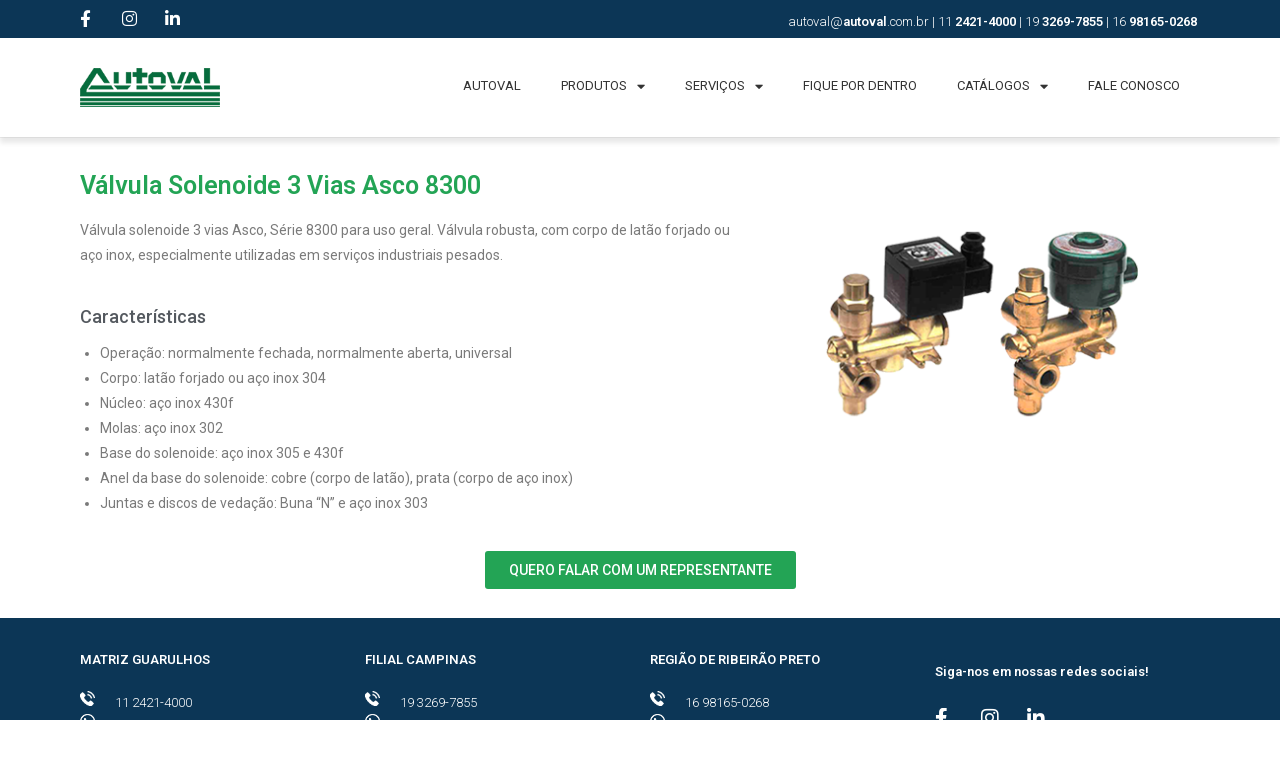

--- FILE ---
content_type: text/html; charset=UTF-8
request_url: https://www.autoval.com.br/valvula-solenoide-3-vias-asco-8300/
body_size: 12253
content:
<!DOCTYPE html>
<html class="html" lang="pt-BR">
<head>
	<meta charset="UTF-8">
	<link rel="profile" href="https://gmpg.org/xfn/11">

	<title>Válvula Solenoide 3 Vias Asco 8300 &#8211; Autoval</title>
<meta name='robots' content='max-image-preview:large' />
<meta name="viewport" content="width=device-width, initial-scale=1"><link rel="alternate" type="application/rss+xml" title="Feed para Autoval &raquo;" href="https://www.autoval.com.br/feed/" />
<link rel="alternate" type="application/rss+xml" title="Feed de comentários para Autoval &raquo;" href="https://www.autoval.com.br/comments/feed/" />
<script type="text/javascript">
/* <![CDATA[ */
window._wpemojiSettings = {"baseUrl":"https:\/\/s.w.org\/images\/core\/emoji\/15.0.3\/72x72\/","ext":".png","svgUrl":"https:\/\/s.w.org\/images\/core\/emoji\/15.0.3\/svg\/","svgExt":".svg","source":{"concatemoji":"https:\/\/www.autoval.com.br\/wp-includes\/js\/wp-emoji-release.min.js?ver=6.5.7"}};
/*! This file is auto-generated */
!function(i,n){var o,s,e;function c(e){try{var t={supportTests:e,timestamp:(new Date).valueOf()};sessionStorage.setItem(o,JSON.stringify(t))}catch(e){}}function p(e,t,n){e.clearRect(0,0,e.canvas.width,e.canvas.height),e.fillText(t,0,0);var t=new Uint32Array(e.getImageData(0,0,e.canvas.width,e.canvas.height).data),r=(e.clearRect(0,0,e.canvas.width,e.canvas.height),e.fillText(n,0,0),new Uint32Array(e.getImageData(0,0,e.canvas.width,e.canvas.height).data));return t.every(function(e,t){return e===r[t]})}function u(e,t,n){switch(t){case"flag":return n(e,"\ud83c\udff3\ufe0f\u200d\u26a7\ufe0f","\ud83c\udff3\ufe0f\u200b\u26a7\ufe0f")?!1:!n(e,"\ud83c\uddfa\ud83c\uddf3","\ud83c\uddfa\u200b\ud83c\uddf3")&&!n(e,"\ud83c\udff4\udb40\udc67\udb40\udc62\udb40\udc65\udb40\udc6e\udb40\udc67\udb40\udc7f","\ud83c\udff4\u200b\udb40\udc67\u200b\udb40\udc62\u200b\udb40\udc65\u200b\udb40\udc6e\u200b\udb40\udc67\u200b\udb40\udc7f");case"emoji":return!n(e,"\ud83d\udc26\u200d\u2b1b","\ud83d\udc26\u200b\u2b1b")}return!1}function f(e,t,n){var r="undefined"!=typeof WorkerGlobalScope&&self instanceof WorkerGlobalScope?new OffscreenCanvas(300,150):i.createElement("canvas"),a=r.getContext("2d",{willReadFrequently:!0}),o=(a.textBaseline="top",a.font="600 32px Arial",{});return e.forEach(function(e){o[e]=t(a,e,n)}),o}function t(e){var t=i.createElement("script");t.src=e,t.defer=!0,i.head.appendChild(t)}"undefined"!=typeof Promise&&(o="wpEmojiSettingsSupports",s=["flag","emoji"],n.supports={everything:!0,everythingExceptFlag:!0},e=new Promise(function(e){i.addEventListener("DOMContentLoaded",e,{once:!0})}),new Promise(function(t){var n=function(){try{var e=JSON.parse(sessionStorage.getItem(o));if("object"==typeof e&&"number"==typeof e.timestamp&&(new Date).valueOf()<e.timestamp+604800&&"object"==typeof e.supportTests)return e.supportTests}catch(e){}return null}();if(!n){if("undefined"!=typeof Worker&&"undefined"!=typeof OffscreenCanvas&&"undefined"!=typeof URL&&URL.createObjectURL&&"undefined"!=typeof Blob)try{var e="postMessage("+f.toString()+"("+[JSON.stringify(s),u.toString(),p.toString()].join(",")+"));",r=new Blob([e],{type:"text/javascript"}),a=new Worker(URL.createObjectURL(r),{name:"wpTestEmojiSupports"});return void(a.onmessage=function(e){c(n=e.data),a.terminate(),t(n)})}catch(e){}c(n=f(s,u,p))}t(n)}).then(function(e){for(var t in e)n.supports[t]=e[t],n.supports.everything=n.supports.everything&&n.supports[t],"flag"!==t&&(n.supports.everythingExceptFlag=n.supports.everythingExceptFlag&&n.supports[t]);n.supports.everythingExceptFlag=n.supports.everythingExceptFlag&&!n.supports.flag,n.DOMReady=!1,n.readyCallback=function(){n.DOMReady=!0}}).then(function(){return e}).then(function(){var e;n.supports.everything||(n.readyCallback(),(e=n.source||{}).concatemoji?t(e.concatemoji):e.wpemoji&&e.twemoji&&(t(e.twemoji),t(e.wpemoji)))}))}((window,document),window._wpemojiSettings);
/* ]]> */
</script>
<style id='wp-emoji-styles-inline-css' type='text/css'>

	img.wp-smiley, img.emoji {
		display: inline !important;
		border: none !important;
		box-shadow: none !important;
		height: 1em !important;
		width: 1em !important;
		margin: 0 0.07em !important;
		vertical-align: -0.1em !important;
		background: none !important;
		padding: 0 !important;
	}
</style>
<style id='classic-theme-styles-inline-css' type='text/css'>
/*! This file is auto-generated */
.wp-block-button__link{color:#fff;background-color:#32373c;border-radius:9999px;box-shadow:none;text-decoration:none;padding:calc(.667em + 2px) calc(1.333em + 2px);font-size:1.125em}.wp-block-file__button{background:#32373c;color:#fff;text-decoration:none}
</style>
<style id='global-styles-inline-css' type='text/css'>
body{--wp--preset--color--black: #000000;--wp--preset--color--cyan-bluish-gray: #abb8c3;--wp--preset--color--white: #ffffff;--wp--preset--color--pale-pink: #f78da7;--wp--preset--color--vivid-red: #cf2e2e;--wp--preset--color--luminous-vivid-orange: #ff6900;--wp--preset--color--luminous-vivid-amber: #fcb900;--wp--preset--color--light-green-cyan: #7bdcb5;--wp--preset--color--vivid-green-cyan: #00d084;--wp--preset--color--pale-cyan-blue: #8ed1fc;--wp--preset--color--vivid-cyan-blue: #0693e3;--wp--preset--color--vivid-purple: #9b51e0;--wp--preset--gradient--vivid-cyan-blue-to-vivid-purple: linear-gradient(135deg,rgba(6,147,227,1) 0%,rgb(155,81,224) 100%);--wp--preset--gradient--light-green-cyan-to-vivid-green-cyan: linear-gradient(135deg,rgb(122,220,180) 0%,rgb(0,208,130) 100%);--wp--preset--gradient--luminous-vivid-amber-to-luminous-vivid-orange: linear-gradient(135deg,rgba(252,185,0,1) 0%,rgba(255,105,0,1) 100%);--wp--preset--gradient--luminous-vivid-orange-to-vivid-red: linear-gradient(135deg,rgba(255,105,0,1) 0%,rgb(207,46,46) 100%);--wp--preset--gradient--very-light-gray-to-cyan-bluish-gray: linear-gradient(135deg,rgb(238,238,238) 0%,rgb(169,184,195) 100%);--wp--preset--gradient--cool-to-warm-spectrum: linear-gradient(135deg,rgb(74,234,220) 0%,rgb(151,120,209) 20%,rgb(207,42,186) 40%,rgb(238,44,130) 60%,rgb(251,105,98) 80%,rgb(254,248,76) 100%);--wp--preset--gradient--blush-light-purple: linear-gradient(135deg,rgb(255,206,236) 0%,rgb(152,150,240) 100%);--wp--preset--gradient--blush-bordeaux: linear-gradient(135deg,rgb(254,205,165) 0%,rgb(254,45,45) 50%,rgb(107,0,62) 100%);--wp--preset--gradient--luminous-dusk: linear-gradient(135deg,rgb(255,203,112) 0%,rgb(199,81,192) 50%,rgb(65,88,208) 100%);--wp--preset--gradient--pale-ocean: linear-gradient(135deg,rgb(255,245,203) 0%,rgb(182,227,212) 50%,rgb(51,167,181) 100%);--wp--preset--gradient--electric-grass: linear-gradient(135deg,rgb(202,248,128) 0%,rgb(113,206,126) 100%);--wp--preset--gradient--midnight: linear-gradient(135deg,rgb(2,3,129) 0%,rgb(40,116,252) 100%);--wp--preset--font-size--small: 13px;--wp--preset--font-size--medium: 20px;--wp--preset--font-size--large: 36px;--wp--preset--font-size--x-large: 42px;--wp--preset--spacing--20: 0.44rem;--wp--preset--spacing--30: 0.67rem;--wp--preset--spacing--40: 1rem;--wp--preset--spacing--50: 1.5rem;--wp--preset--spacing--60: 2.25rem;--wp--preset--spacing--70: 3.38rem;--wp--preset--spacing--80: 5.06rem;--wp--preset--shadow--natural: 6px 6px 9px rgba(0, 0, 0, 0.2);--wp--preset--shadow--deep: 12px 12px 50px rgba(0, 0, 0, 0.4);--wp--preset--shadow--sharp: 6px 6px 0px rgba(0, 0, 0, 0.2);--wp--preset--shadow--outlined: 6px 6px 0px -3px rgba(255, 255, 255, 1), 6px 6px rgba(0, 0, 0, 1);--wp--preset--shadow--crisp: 6px 6px 0px rgba(0, 0, 0, 1);}:where(.is-layout-flex){gap: 0.5em;}:where(.is-layout-grid){gap: 0.5em;}body .is-layout-flex{display: flex;}body .is-layout-flex{flex-wrap: wrap;align-items: center;}body .is-layout-flex > *{margin: 0;}body .is-layout-grid{display: grid;}body .is-layout-grid > *{margin: 0;}:where(.wp-block-columns.is-layout-flex){gap: 2em;}:where(.wp-block-columns.is-layout-grid){gap: 2em;}:where(.wp-block-post-template.is-layout-flex){gap: 1.25em;}:where(.wp-block-post-template.is-layout-grid){gap: 1.25em;}.has-black-color{color: var(--wp--preset--color--black) !important;}.has-cyan-bluish-gray-color{color: var(--wp--preset--color--cyan-bluish-gray) !important;}.has-white-color{color: var(--wp--preset--color--white) !important;}.has-pale-pink-color{color: var(--wp--preset--color--pale-pink) !important;}.has-vivid-red-color{color: var(--wp--preset--color--vivid-red) !important;}.has-luminous-vivid-orange-color{color: var(--wp--preset--color--luminous-vivid-orange) !important;}.has-luminous-vivid-amber-color{color: var(--wp--preset--color--luminous-vivid-amber) !important;}.has-light-green-cyan-color{color: var(--wp--preset--color--light-green-cyan) !important;}.has-vivid-green-cyan-color{color: var(--wp--preset--color--vivid-green-cyan) !important;}.has-pale-cyan-blue-color{color: var(--wp--preset--color--pale-cyan-blue) !important;}.has-vivid-cyan-blue-color{color: var(--wp--preset--color--vivid-cyan-blue) !important;}.has-vivid-purple-color{color: var(--wp--preset--color--vivid-purple) !important;}.has-black-background-color{background-color: var(--wp--preset--color--black) !important;}.has-cyan-bluish-gray-background-color{background-color: var(--wp--preset--color--cyan-bluish-gray) !important;}.has-white-background-color{background-color: var(--wp--preset--color--white) !important;}.has-pale-pink-background-color{background-color: var(--wp--preset--color--pale-pink) !important;}.has-vivid-red-background-color{background-color: var(--wp--preset--color--vivid-red) !important;}.has-luminous-vivid-orange-background-color{background-color: var(--wp--preset--color--luminous-vivid-orange) !important;}.has-luminous-vivid-amber-background-color{background-color: var(--wp--preset--color--luminous-vivid-amber) !important;}.has-light-green-cyan-background-color{background-color: var(--wp--preset--color--light-green-cyan) !important;}.has-vivid-green-cyan-background-color{background-color: var(--wp--preset--color--vivid-green-cyan) !important;}.has-pale-cyan-blue-background-color{background-color: var(--wp--preset--color--pale-cyan-blue) !important;}.has-vivid-cyan-blue-background-color{background-color: var(--wp--preset--color--vivid-cyan-blue) !important;}.has-vivid-purple-background-color{background-color: var(--wp--preset--color--vivid-purple) !important;}.has-black-border-color{border-color: var(--wp--preset--color--black) !important;}.has-cyan-bluish-gray-border-color{border-color: var(--wp--preset--color--cyan-bluish-gray) !important;}.has-white-border-color{border-color: var(--wp--preset--color--white) !important;}.has-pale-pink-border-color{border-color: var(--wp--preset--color--pale-pink) !important;}.has-vivid-red-border-color{border-color: var(--wp--preset--color--vivid-red) !important;}.has-luminous-vivid-orange-border-color{border-color: var(--wp--preset--color--luminous-vivid-orange) !important;}.has-luminous-vivid-amber-border-color{border-color: var(--wp--preset--color--luminous-vivid-amber) !important;}.has-light-green-cyan-border-color{border-color: var(--wp--preset--color--light-green-cyan) !important;}.has-vivid-green-cyan-border-color{border-color: var(--wp--preset--color--vivid-green-cyan) !important;}.has-pale-cyan-blue-border-color{border-color: var(--wp--preset--color--pale-cyan-blue) !important;}.has-vivid-cyan-blue-border-color{border-color: var(--wp--preset--color--vivid-cyan-blue) !important;}.has-vivid-purple-border-color{border-color: var(--wp--preset--color--vivid-purple) !important;}.has-vivid-cyan-blue-to-vivid-purple-gradient-background{background: var(--wp--preset--gradient--vivid-cyan-blue-to-vivid-purple) !important;}.has-light-green-cyan-to-vivid-green-cyan-gradient-background{background: var(--wp--preset--gradient--light-green-cyan-to-vivid-green-cyan) !important;}.has-luminous-vivid-amber-to-luminous-vivid-orange-gradient-background{background: var(--wp--preset--gradient--luminous-vivid-amber-to-luminous-vivid-orange) !important;}.has-luminous-vivid-orange-to-vivid-red-gradient-background{background: var(--wp--preset--gradient--luminous-vivid-orange-to-vivid-red) !important;}.has-very-light-gray-to-cyan-bluish-gray-gradient-background{background: var(--wp--preset--gradient--very-light-gray-to-cyan-bluish-gray) !important;}.has-cool-to-warm-spectrum-gradient-background{background: var(--wp--preset--gradient--cool-to-warm-spectrum) !important;}.has-blush-light-purple-gradient-background{background: var(--wp--preset--gradient--blush-light-purple) !important;}.has-blush-bordeaux-gradient-background{background: var(--wp--preset--gradient--blush-bordeaux) !important;}.has-luminous-dusk-gradient-background{background: var(--wp--preset--gradient--luminous-dusk) !important;}.has-pale-ocean-gradient-background{background: var(--wp--preset--gradient--pale-ocean) !important;}.has-electric-grass-gradient-background{background: var(--wp--preset--gradient--electric-grass) !important;}.has-midnight-gradient-background{background: var(--wp--preset--gradient--midnight) !important;}.has-small-font-size{font-size: var(--wp--preset--font-size--small) !important;}.has-medium-font-size{font-size: var(--wp--preset--font-size--medium) !important;}.has-large-font-size{font-size: var(--wp--preset--font-size--large) !important;}.has-x-large-font-size{font-size: var(--wp--preset--font-size--x-large) !important;}
.wp-block-navigation a:where(:not(.wp-element-button)){color: inherit;}
:where(.wp-block-post-template.is-layout-flex){gap: 1.25em;}:where(.wp-block-post-template.is-layout-grid){gap: 1.25em;}
:where(.wp-block-columns.is-layout-flex){gap: 2em;}:where(.wp-block-columns.is-layout-grid){gap: 2em;}
.wp-block-pullquote{font-size: 1.5em;line-height: 1.6;}
</style>
<link rel='stylesheet' id='font-awesome-css' href='https://www.autoval.com.br/wp-content/themes/oceanwp/assets/fonts/fontawesome/css/all.min.css?ver=5.15.1' type='text/css' media='all' />
<link rel='stylesheet' id='simple-line-icons-css' href='https://www.autoval.com.br/wp-content/themes/oceanwp/assets/css/third/simple-line-icons.min.css?ver=2.4.0' type='text/css' media='all' />
<link rel='stylesheet' id='magnific-popup-css' href='https://www.autoval.com.br/wp-content/themes/oceanwp/assets/css/third/magnific-popup.min.css?ver=1.0.0' type='text/css' media='all' />
<link rel='stylesheet' id='slick-css' href='https://www.autoval.com.br/wp-content/themes/oceanwp/assets/css/third/slick.min.css?ver=1.6.0' type='text/css' media='all' />
<link rel='stylesheet' id='oceanwp-style-css' href='https://www.autoval.com.br/wp-content/themes/oceanwp/assets/css/style.min.css?ver=2.0.2' type='text/css' media='all' />
<link rel='stylesheet' id='elementor-icons-css' href='https://www.autoval.com.br/wp-content/plugins/elementor/assets/lib/eicons/css/elementor-icons.min.css?ver=5.29.0' type='text/css' media='all' />
<link rel='stylesheet' id='elementor-frontend-css' href='https://www.autoval.com.br/wp-content/plugins/elementor/assets/css/frontend.min.css?ver=3.21.5' type='text/css' media='all' />
<link rel='stylesheet' id='swiper-css' href='https://www.autoval.com.br/wp-content/plugins/elementor/assets/lib/swiper/v8/css/swiper.min.css?ver=8.4.5' type='text/css' media='all' />
<link rel='stylesheet' id='elementor-post-771-css' href='https://www.autoval.com.br/wp-content/uploads/elementor/css/post-771.css?ver=1715353550' type='text/css' media='all' />
<link rel='stylesheet' id='elementor-pro-css' href='https://www.autoval.com.br/wp-content/plugins/elementor-pro/assets/css/frontend.min.css?ver=3.4.1' type='text/css' media='all' />
<link rel='stylesheet' id='elementor-global-css' href='https://www.autoval.com.br/wp-content/uploads/elementor/css/global.css?ver=1715353498' type='text/css' media='all' />
<link rel='stylesheet' id='elementor-post-5006-css' href='https://www.autoval.com.br/wp-content/uploads/elementor/css/post-5006.css?ver=1715456703' type='text/css' media='all' />
<link rel='stylesheet' id='elementor-post-834-css' href='https://www.autoval.com.br/wp-content/uploads/elementor/css/post-834.css?ver=1715353550' type='text/css' media='all' />
<link rel='stylesheet' id='elementor-post-838-css' href='https://www.autoval.com.br/wp-content/uploads/elementor/css/post-838.css?ver=1715353550' type='text/css' media='all' />
<link rel='stylesheet' id='oceanwp-custom-css' href='https://www.autoval.com.br/wp-content/uploads/oceanwp/custom-style.css?ver=6.5.7' type='text/css' media='all' />
<link rel='stylesheet' id='google-fonts-1-css' href='https://fonts.googleapis.com/css?family=Roboto%3A100%2C100italic%2C200%2C200italic%2C300%2C300italic%2C400%2C400italic%2C500%2C500italic%2C600%2C600italic%2C700%2C700italic%2C800%2C800italic%2C900%2C900italic%7CRoboto+Slab%3A100%2C100italic%2C200%2C200italic%2C300%2C300italic%2C400%2C400italic%2C500%2C500italic%2C600%2C600italic%2C700%2C700italic%2C800%2C800italic%2C900%2C900italic&#038;display=auto&#038;ver=6.5.7' type='text/css' media='all' />
<link rel='stylesheet' id='elementor-icons-shared-0-css' href='https://www.autoval.com.br/wp-content/plugins/elementor/assets/lib/font-awesome/css/fontawesome.min.css?ver=5.15.3' type='text/css' media='all' />
<link rel='stylesheet' id='elementor-icons-fa-brands-css' href='https://www.autoval.com.br/wp-content/plugins/elementor/assets/lib/font-awesome/css/brands.min.css?ver=5.15.3' type='text/css' media='all' />
<link rel='stylesheet' id='elementor-icons-fa-solid-css' href='https://www.autoval.com.br/wp-content/plugins/elementor/assets/lib/font-awesome/css/solid.min.css?ver=5.15.3' type='text/css' media='all' />
<link rel="preconnect" href="https://fonts.gstatic.com/" crossorigin><script type="text/javascript" src="https://www.autoval.com.br/wp-includes/js/jquery/jquery.min.js?ver=3.7.1" id="jquery-core-js"></script>
<script type="text/javascript" src="https://www.autoval.com.br/wp-includes/js/jquery/jquery-migrate.min.js?ver=3.4.1" id="jquery-migrate-js"></script>
<link rel="https://api.w.org/" href="https://www.autoval.com.br/wp-json/" /><link rel="alternate" type="application/json" href="https://www.autoval.com.br/wp-json/wp/v2/pages/5006" /><link rel="EditURI" type="application/rsd+xml" title="RSD" href="https://www.autoval.com.br/xmlrpc.php?rsd" />
<meta name="generator" content="WordPress 6.5.7" />
<link rel="canonical" href="https://www.autoval.com.br/valvula-solenoide-3-vias-asco-8300/" />
<link rel='shortlink' href='https://www.autoval.com.br/?p=5006' />
<link rel="alternate" type="application/json+oembed" href="https://www.autoval.com.br/wp-json/oembed/1.0/embed?url=https%3A%2F%2Fwww.autoval.com.br%2Fvalvula-solenoide-3-vias-asco-8300%2F" />
<link rel="alternate" type="text/xml+oembed" href="https://www.autoval.com.br/wp-json/oembed/1.0/embed?url=https%3A%2F%2Fwww.autoval.com.br%2Fvalvula-solenoide-3-vias-asco-8300%2F&#038;format=xml" />
<meta name="generator" content="Elementor 3.21.5; features: e_optimized_assets_loading, additional_custom_breakpoints; settings: css_print_method-external, google_font-enabled, font_display-auto">
<style type="text/css">.recentcomments a{display:inline !important;padding:0 !important;margin:0 !important;}</style><link rel="icon" href="https://www.autoval.com.br/wp-content/uploads/2020/01/cropped-logo-autoval-correto-32x32.png" sizes="32x32" />
<link rel="icon" href="https://www.autoval.com.br/wp-content/uploads/2020/01/cropped-logo-autoval-correto-192x192.png" sizes="192x192" />
<link rel="apple-touch-icon" href="https://www.autoval.com.br/wp-content/uploads/2020/01/cropped-logo-autoval-correto-180x180.png" />
<meta name="msapplication-TileImage" content="https://www.autoval.com.br/wp-content/uploads/2020/01/cropped-logo-autoval-correto-270x270.png" />
</head>

<body class="page-template page-template-elementor_header_footer page page-id-5006 wp-custom-logo wp-embed-responsive oceanwp-theme dropdown-mobile content-full-width content-max-width page-header-disabled elementor-default elementor-template-full-width elementor-kit-771 elementor-page elementor-page-5006" >

	
	
	<div id="outer-wrap" class="site clr">

		<a class="skip-link screen-reader-text" href="#main">Skip to content</a>

		
		<div id="wrap" class="clr">

			
			
<header id="site-header" class="effect-one clr" data-height="74" role="banner">

			<div data-elementor-type="header" data-elementor-id="834" class="elementor elementor-834 elementor-location-header">
		<div class="elementor-section-wrap">
					<section class="elementor-section elementor-top-section elementor-element elementor-element-96221d2 elementor-section-boxed elementor-section-height-default elementor-section-height-default" data-id="96221d2" data-element_type="section" data-settings="{&quot;background_background&quot;:&quot;classic&quot;}">
						<div class="elementor-container elementor-column-gap-default">
					<div class="elementor-column elementor-col-50 elementor-top-column elementor-element elementor-element-ff80bb9" data-id="ff80bb9" data-element_type="column">
			<div class="elementor-widget-wrap elementor-element-populated">
						<div class="elementor-element elementor-element-c985ab8 elementor-icon-list--layout-inline elementor-mobile-align-center elementor-list-item-link-full_width elementor-widget elementor-widget-icon-list" data-id="c985ab8" data-element_type="widget" data-widget_type="icon-list.default">
				<div class="elementor-widget-container">
					<ul class="elementor-icon-list-items elementor-inline-items">
							<li class="elementor-icon-list-item elementor-inline-item">
											<a href="https://www.facebook.com/autovalvalvulas">

												<span class="elementor-icon-list-icon">
							<i aria-hidden="true" class="fab fa-facebook-f"></i>						</span>
										<span class="elementor-icon-list-text"></span>
											</a>
									</li>
								<li class="elementor-icon-list-item elementor-inline-item">
											<a href="https://www.instagram.com/autovalvalvulas/">

												<span class="elementor-icon-list-icon">
							<i aria-hidden="true" class="fab fa-instagram"></i>						</span>
										<span class="elementor-icon-list-text"></span>
											</a>
									</li>
								<li class="elementor-icon-list-item elementor-inline-item">
											<a href="https://www.linkedin.com/company/autoval-conexoes-pneumaticas">

												<span class="elementor-icon-list-icon">
							<i aria-hidden="true" class="fab fa-linkedin-in"></i>						</span>
										<span class="elementor-icon-list-text"></span>
											</a>
									</li>
						</ul>
				</div>
				</div>
					</div>
		</div>
				<div class="elementor-column elementor-col-50 elementor-top-column elementor-element elementor-element-a71ca8b" data-id="a71ca8b" data-element_type="column">
			<div class="elementor-widget-wrap elementor-element-populated">
						<div class="elementor-element elementor-element-d0f1973 elementor-widget elementor-widget-text-editor" data-id="d0f1973" data-element_type="widget" data-widget_type="text-editor.default">
				<div class="elementor-widget-container">
							<p>autoval@<b>autoval</b>.com.br | 11 <b>2421-4</b><strong>000</strong> | 19<strong> 3269-7855 </strong>| 16<strong> 98165-0268</strong></p>						</div>
				</div>
					</div>
		</div>
					</div>
		</section>
				<section class="elementor-section elementor-top-section elementor-element elementor-element-9f4ee86 elementor-section-stretched elementor-hidden-tablet elementor-hidden-mobile elementor-section-boxed elementor-section-height-default elementor-section-height-default" data-id="9f4ee86" data-element_type="section" data-settings="{&quot;stretch_section&quot;:&quot;section-stretched&quot;,&quot;background_background&quot;:&quot;classic&quot;,&quot;sticky&quot;:&quot;top&quot;,&quot;sticky_on&quot;:[&quot;desktop&quot;,&quot;tablet&quot;,&quot;mobile&quot;],&quot;sticky_offset&quot;:0,&quot;sticky_effects_offset&quot;:0}">
							<div class="elementor-background-overlay"></div>
							<div class="elementor-container elementor-column-gap-default">
					<div class="elementor-column elementor-col-50 elementor-top-column elementor-element elementor-element-304cce6" data-id="304cce6" data-element_type="column">
			<div class="elementor-widget-wrap elementor-element-populated">
						<div class="elementor-element elementor-element-1507194 elementor-widget elementor-widget-theme-site-logo elementor-widget-image" data-id="1507194" data-element_type="widget" data-widget_type="theme-site-logo.default">
				<div class="elementor-widget-container">
														<a href="https://www.autoval.com.br">
							<img width="200" height="56" src="https://www.autoval.com.br/wp-content/uploads/2020/01/cropped-logo-autoval-correto-1-1.png" class="attachment-full size-full wp-image-278" alt="" />								</a>
													</div>
				</div>
					</div>
		</div>
				<div class="elementor-column elementor-col-50 elementor-top-column elementor-element elementor-element-7c41995" data-id="7c41995" data-element_type="column">
			<div class="elementor-widget-wrap elementor-element-populated">
						<div class="elementor-element elementor-element-c62ea6c elementor-nav-menu__align-right elementor-nav-menu--dropdown-tablet elementor-nav-menu__text-align-aside elementor-nav-menu--toggle elementor-nav-menu--burger elementor-widget elementor-widget-nav-menu" data-id="c62ea6c" data-element_type="widget" data-settings="{&quot;layout&quot;:&quot;horizontal&quot;,&quot;submenu_icon&quot;:{&quot;value&quot;:&quot;&lt;i class=\&quot;fas fa-caret-down\&quot;&gt;&lt;\/i&gt;&quot;,&quot;library&quot;:&quot;fa-solid&quot;},&quot;toggle&quot;:&quot;burger&quot;}" data-widget_type="nav-menu.default">
				<div class="elementor-widget-container">
						<nav migration_allowed="1" migrated="0" role="navigation" class="elementor-nav-menu--main elementor-nav-menu__container elementor-nav-menu--layout-horizontal e--pointer-underline e--animation-fade"><ul id="menu-1-c62ea6c" class="elementor-nav-menu"><li class="menu-item menu-item-type-post_type menu-item-object-page menu-item-882"><a href="https://www.autoval.com.br/autoval/" class="elementor-item">AUTOVAL</a></li>
<li class="menu-item menu-item-type-custom menu-item-object-custom menu-item-has-children menu-item-5982"><a class="elementor-item">PRODUTOS</a>
<ul class="sub-menu elementor-nav-menu--dropdown">
	<li class="menu-item menu-item-type-custom menu-item-object-custom menu-item-has-children menu-item-5658"><a class="elementor-sub-item">Atuadores</a>
	<ul class="sub-menu elementor-nav-menu--dropdown">
		<li class="menu-item menu-item-type-post_type menu-item-object-page menu-item-5657"><a href="https://www.autoval.com.br/atuador-eletrico/" class="elementor-sub-item">Atuador Elétrico</a></li>
		<li class="menu-item menu-item-type-post_type menu-item-object-page menu-item-5656"><a href="https://www.autoval.com.br/atuador-pneumatico/" class="elementor-sub-item">Atuador Pneumático</a></li>
	</ul>
</li>
	<li class="menu-item menu-item-type-post_type menu-item-object-page menu-item-2306"><a href="https://www.autoval.com.br/cilindros-pneumaticos/" class="elementor-sub-item">Cilindros Pneumáticos</a></li>
	<li class="menu-item menu-item-type-custom menu-item-object-custom menu-item-1094"><a href="https://www.autoval.com.br/conexoes-pneumaticas/" class="elementor-sub-item">Conexões Pneumáticas</a></li>
	<li class="menu-item menu-item-type-post_type menu-item-object-page menu-item-1108"><a href="https://www.autoval.com.br/ilha-de-valvulas-numatics-g3/" class="elementor-sub-item">Ilhas de Válvulas</a></li>
	<li class="menu-item menu-item-type-post_type menu-item-object-page menu-item-4346"><a href="https://www.autoval.com.br/monitores-de-valvulas/" class="elementor-sub-item">Monitores de Válvulas</a></li>
	<li class="menu-item menu-item-type-custom menu-item-object-custom menu-item-1102"><a href="https://www.autoval.com.br/preparacao-de-ar/" class="elementor-sub-item">Preparação de Ar</a></li>
	<li class="menu-item menu-item-type-custom menu-item-object-custom menu-item-1106"><a href="https://www.autoval.com.br/purgador-eletronico/" class="elementor-sub-item">Purgador Eletrônico</a></li>
	<li class="menu-item menu-item-type-post_type menu-item-object-page menu-item-6684"><a href="https://www.autoval.com.br/reguladores-de-pressao/" class="elementor-sub-item">Reguladores de Pressão</a></li>
	<li class="menu-item menu-item-type-custom menu-item-object-custom menu-item-has-children menu-item-3407"><a class="elementor-sub-item">Tubos</a>
	<ul class="sub-menu elementor-nav-menu--dropdown">
		<li class="menu-item menu-item-type-custom menu-item-object-custom menu-item-3408"><a href="https://www.autoval.com.br/tubos-em-poliamida/" class="elementor-sub-item">Tubos em Poliamida</a></li>
		<li class="menu-item menu-item-type-custom menu-item-object-custom menu-item-3409"><a href="https://www.autoval.com.br/tubos-em-polietileno/" class="elementor-sub-item">Tubos em Polietileno</a></li>
		<li class="menu-item menu-item-type-custom menu-item-object-custom menu-item-3410"><a href="https://www.autoval.com.br/tubos-em-poliuretano/" class="elementor-sub-item">Tubos em Poliuretano</a></li>
	</ul>
</li>
	<li class="menu-item menu-item-type-custom menu-item-object-custom menu-item-has-children menu-item-1107"><a class="elementor-sub-item">Tubos e Conexões</a>
	<ul class="sub-menu elementor-nav-menu--dropdown">
		<li class="menu-item menu-item-type-post_type menu-item-object-page menu-item-1161"><a href="https://www.autoval.com.br/tubulacao-de-agua-e-esgoto/" class="elementor-sub-item">Água e Esgoto</a></li>
		<li class="menu-item menu-item-type-post_type menu-item-object-page menu-item-1157"><a href="https://www.autoval.com.br/tubos-e-conexoes-agua-quente-e-fria/" class="elementor-sub-item">Água Quente e Fria</a></li>
		<li class="menu-item menu-item-type-post_type menu-item-object-page menu-item-1515"><a href="https://www.autoval.com.br/tubos-e-conexoes-para-ar-comprimido/" class="elementor-sub-item">Ar Comprimido</a></li>
		<li class="menu-item menu-item-type-post_type menu-item-object-page menu-item-1109"><a href="https://www.autoval.com.br/tubos-e-conexoes-hidraulico-preventivo/" class="elementor-sub-item">Hidráulico Preventivo</a></li>
		<li class="menu-item menu-item-type-post_type menu-item-object-page menu-item-1263"><a href="https://www.autoval.com.br/tubos-e-conexoes-para-rede-de-vacuo/" class="elementor-sub-item">Rede de Vácuo</a></li>
	</ul>
</li>
	<li class="menu-item menu-item-type-custom menu-item-object-custom menu-item-has-children menu-item-1265"><a class="elementor-sub-item">Válvulas</a>
	<ul class="sub-menu elementor-nav-menu--dropdown">
		<li class="menu-item menu-item-type-custom menu-item-object-custom menu-item-1266"><a href="https://www.autoval.com.br/valvula-globo-de-controle/" class="elementor-sub-item">Válvula Globo de Controle</a></li>
		<li class="menu-item menu-item-type-custom menu-item-object-custom menu-item-1267"><a href="https://www.autoval.com.br/valvula-globo-de-pistao-klinger/" class="elementor-sub-item">Válvula Globo de Pistão</a></li>
		<li class="menu-item menu-item-type-custom menu-item-object-custom menu-item-has-children menu-item-5807"><a class="elementor-sub-item">Válvula Esfera</a>
		<ul class="sub-menu elementor-nav-menu--dropdown">
			<li class="menu-item menu-item-type-post_type menu-item-object-page menu-item-3204"><a href="https://www.autoval.com.br/valvula-esfera-bipartida/" class="elementor-sub-item">Bipartida</a></li>
			<li class="menu-item menu-item-type-post_type menu-item-object-page menu-item-3251"><a href="https://www.autoval.com.br/valvula-esfera-direcional/" class="elementor-sub-item">Direcional</a></li>
			<li class="menu-item menu-item-type-post_type menu-item-object-page menu-item-3290"><a href="https://www.autoval.com.br/valvula-esfera-monobloco/" class="elementor-sub-item">Monobloco</a></li>
			<li class="menu-item menu-item-type-custom menu-item-object-custom menu-item-3428"><a href="https://www.autoval.com.br/valvula-esfera-tripartida/" class="elementor-sub-item">Tripartida</a></li>
			<li class="menu-item menu-item-type-post_type menu-item-object-page menu-item-3310"><a href="https://www.autoval.com.br/valvula-esfera-wafer/" class="elementor-sub-item">Wafer</a></li>
		</ul>
</li>
		<li class="menu-item menu-item-type-custom menu-item-object-custom menu-item-has-children menu-item-5884"><a class="elementor-sub-item">Válvula Filtro de Manga</a>
		<ul class="sub-menu elementor-nav-menu--dropdown">
			<li class="menu-item menu-item-type-post_type menu-item-object-page menu-item-5886"><a href="https://www.autoval.com.br/valvulas-filtro-de-manga-piloto-integrado/" class="elementor-sub-item">Piloto Integrado</a></li>
			<li class="menu-item menu-item-type-post_type menu-item-object-page menu-item-5885"><a href="https://www.autoval.com.br/valvula-filtro-de-manga-piloto-remoto/" class="elementor-sub-item">Piloto Remoto</a></li>
		</ul>
</li>
		<li class="menu-item menu-item-type-custom menu-item-object-custom menu-item-has-children menu-item-5806"><a class="elementor-sub-item">Válvulas Solenoide</a>
		<ul class="sub-menu elementor-nav-menu--dropdown">
			<li class="menu-item menu-item-type-post_type menu-item-object-page menu-item-5519"><a href="https://www.autoval.com.br/valvulas-solenoide-2-vias/" class="elementor-sub-item">2 Vias</a></li>
			<li class="menu-item menu-item-type-post_type menu-item-object-page menu-item-5520"><a href="https://www.autoval.com.br/valvulas-solenoide-3-vias/" class="elementor-sub-item">3 Vias</a></li>
			<li class="menu-item menu-item-type-post_type menu-item-object-page menu-item-5521"><a href="https://www.autoval.com.br/valvulas-solenoide-4-e-5-vias/" class="elementor-sub-item">4 e 5 Vias</a></li>
			<li class="menu-item menu-item-type-post_type menu-item-object-page menu-item-5522"><a href="https://www.autoval.com.br/valvulas-solenoide-para-combustao/" class="elementor-sub-item">Combustão</a></li>
			<li class="menu-item menu-item-type-post_type menu-item-object-page menu-item-5523"><a href="https://www.autoval.com.br/valvulas-solenoide-especiais/" class="elementor-sub-item">Especiais</a></li>
		</ul>
</li>
		<li class="menu-item menu-item-type-custom menu-item-object-custom menu-item-1269"><a href="https://www.autoval.com.br/valvulas-de-seguranca/" class="elementor-sub-item">Válvula de Segurança</a></li>
	</ul>
</li>
	<li class="menu-item menu-item-type-custom menu-item-object-custom menu-item-1264"><a href="https://www.autoval.com.br/visores-de-nivel/" class="elementor-sub-item">Visores de Nível</a></li>
</ul>
</li>
<li class="menu-item menu-item-type-custom menu-item-object-custom menu-item-has-children menu-item-857"><a class="elementor-item">SERVIÇOS</a>
<ul class="sub-menu elementor-nav-menu--dropdown">
	<li class="menu-item menu-item-type-post_type menu-item-object-page menu-item-853"><a href="https://www.autoval.com.br/adequacao-e-reforma-de-equipamentos-industriais/" class="elementor-sub-item">Adequação e Reforma de Equipamentos</a></li>
	<li class="menu-item menu-item-type-post_type menu-item-object-page menu-item-860"><a href="https://www.autoval.com.br/automacao-pneumatica-industrial/" class="elementor-sub-item">Automação Pneumática Industrial</a></li>
	<li class="menu-item menu-item-type-post_type menu-item-object-page menu-item-995"><a href="https://www.autoval.com.br/manutencao-de-valvulas-para-filtros-de-manga/" class="elementor-sub-item">Manutenção de Válvulas para Filtros de Manga</a></li>
	<li class="menu-item menu-item-type-post_type menu-item-object-page menu-item-875"><a href="https://www.autoval.com.br/paineis-pneumaticos-e-eletropneumaticos/" class="elementor-sub-item">Painéis Pneumáticos e Eletropneumáticos</a></li>
</ul>
</li>
<li class="menu-item menu-item-type-post_type menu-item-object-page menu-item-216"><a href="https://www.autoval.com.br/solucoes/" class="elementor-item">FIQUE POR DENTRO</a></li>
<li class="menu-item menu-item-type-custom menu-item-object-custom menu-item-has-children menu-item-2995"><a class="elementor-item">CATÁLOGOS</a>
<ul class="sub-menu elementor-nav-menu--dropdown">
	<li class="menu-item menu-item-type-custom menu-item-object-custom menu-item-1093"><a href="https://autoval.com.br/catalogos/componentes-pneumaticos.pdf" class="elementor-sub-item">Componentes Pneumáticos</a></li>
	<li class="menu-item menu-item-type-custom menu-item-object-custom menu-item-2990"><a href="https://www.autoval.com.br/wp-content/uploads/2021/08/conexoes-pneumaticas.pdf" class="elementor-sub-item">Conexões Pneumáticas</a></li>
	<li class="menu-item menu-item-type-custom menu-item-object-custom menu-item-2991"><a href="https://www.autoval.com.br/wp-content/uploads/2021/03/monitores-de-valvulas-e-sensores-de-posicao.pdf" class="elementor-sub-item">Monitores de Válvula e Sensores de Posição</a></li>
	<li class="menu-item menu-item-type-custom menu-item-object-custom menu-item-2992"><a href="https://www.autoval.com.br/wp-content/uploads/2021/03/numatics-series-901-delta-premium-filter-catalog.pdf" class="elementor-sub-item">Numatics Delta 901 Series</a></li>
	<li class="menu-item menu-item-type-custom menu-item-object-custom menu-item-2988"><a href="https://www.autoval.com.br/wp-content/uploads/2021/03/catalogo-top-fusion-tubos-e-conexoes.pdf" class="elementor-sub-item">Tubos e Conexões TopFusión</a></li>
	<li class="menu-item menu-item-type-custom menu-item-object-custom menu-item-2989"><a href="https://www.autoval.com.br/wp-content/uploads/2021/03/catalogo-valvulapilotoprocesso.pdf" class="elementor-sub-item">Válvulas Piloto para Indústrias de Processo</a></li>
	<li class="menu-item menu-item-type-custom menu-item-object-custom menu-item-2993"><a href="https://www.autoval.com.br/wp-content/uploads/2021/03/valvulassolenoides.pdf" class="elementor-sub-item">Válvulas Solenoide</a></li>
</ul>
</li>
<li class="menu-item menu-item-type-post_type menu-item-object-page menu-item-4520"><a href="https://www.autoval.com.br/fale-conosco/" class="elementor-item">FALE CONOSCO</a></li>
</ul></nav>
					<div class="elementor-menu-toggle" role="button" tabindex="0" aria-label="Menu Toggle" aria-expanded="false">
			<i aria-hidden="true" role="presentation" class="eicon-menu-bar"></i>			<span class="elementor-screen-only">Menu</span>
		</div>
			<nav class="elementor-nav-menu--dropdown elementor-nav-menu__container" role="navigation" aria-hidden="true"><ul id="menu-2-c62ea6c" class="elementor-nav-menu"><li class="menu-item menu-item-type-post_type menu-item-object-page menu-item-882"><a href="https://www.autoval.com.br/autoval/" class="elementor-item" tabindex="-1">AUTOVAL</a></li>
<li class="menu-item menu-item-type-custom menu-item-object-custom menu-item-has-children menu-item-5982"><a class="elementor-item" tabindex="-1">PRODUTOS</a>
<ul class="sub-menu elementor-nav-menu--dropdown">
	<li class="menu-item menu-item-type-custom menu-item-object-custom menu-item-has-children menu-item-5658"><a class="elementor-sub-item" tabindex="-1">Atuadores</a>
	<ul class="sub-menu elementor-nav-menu--dropdown">
		<li class="menu-item menu-item-type-post_type menu-item-object-page menu-item-5657"><a href="https://www.autoval.com.br/atuador-eletrico/" class="elementor-sub-item" tabindex="-1">Atuador Elétrico</a></li>
		<li class="menu-item menu-item-type-post_type menu-item-object-page menu-item-5656"><a href="https://www.autoval.com.br/atuador-pneumatico/" class="elementor-sub-item" tabindex="-1">Atuador Pneumático</a></li>
	</ul>
</li>
	<li class="menu-item menu-item-type-post_type menu-item-object-page menu-item-2306"><a href="https://www.autoval.com.br/cilindros-pneumaticos/" class="elementor-sub-item" tabindex="-1">Cilindros Pneumáticos</a></li>
	<li class="menu-item menu-item-type-custom menu-item-object-custom menu-item-1094"><a href="https://www.autoval.com.br/conexoes-pneumaticas/" class="elementor-sub-item" tabindex="-1">Conexões Pneumáticas</a></li>
	<li class="menu-item menu-item-type-post_type menu-item-object-page menu-item-1108"><a href="https://www.autoval.com.br/ilha-de-valvulas-numatics-g3/" class="elementor-sub-item" tabindex="-1">Ilhas de Válvulas</a></li>
	<li class="menu-item menu-item-type-post_type menu-item-object-page menu-item-4346"><a href="https://www.autoval.com.br/monitores-de-valvulas/" class="elementor-sub-item" tabindex="-1">Monitores de Válvulas</a></li>
	<li class="menu-item menu-item-type-custom menu-item-object-custom menu-item-1102"><a href="https://www.autoval.com.br/preparacao-de-ar/" class="elementor-sub-item" tabindex="-1">Preparação de Ar</a></li>
	<li class="menu-item menu-item-type-custom menu-item-object-custom menu-item-1106"><a href="https://www.autoval.com.br/purgador-eletronico/" class="elementor-sub-item" tabindex="-1">Purgador Eletrônico</a></li>
	<li class="menu-item menu-item-type-post_type menu-item-object-page menu-item-6684"><a href="https://www.autoval.com.br/reguladores-de-pressao/" class="elementor-sub-item" tabindex="-1">Reguladores de Pressão</a></li>
	<li class="menu-item menu-item-type-custom menu-item-object-custom menu-item-has-children menu-item-3407"><a class="elementor-sub-item" tabindex="-1">Tubos</a>
	<ul class="sub-menu elementor-nav-menu--dropdown">
		<li class="menu-item menu-item-type-custom menu-item-object-custom menu-item-3408"><a href="https://www.autoval.com.br/tubos-em-poliamida/" class="elementor-sub-item" tabindex="-1">Tubos em Poliamida</a></li>
		<li class="menu-item menu-item-type-custom menu-item-object-custom menu-item-3409"><a href="https://www.autoval.com.br/tubos-em-polietileno/" class="elementor-sub-item" tabindex="-1">Tubos em Polietileno</a></li>
		<li class="menu-item menu-item-type-custom menu-item-object-custom menu-item-3410"><a href="https://www.autoval.com.br/tubos-em-poliuretano/" class="elementor-sub-item" tabindex="-1">Tubos em Poliuretano</a></li>
	</ul>
</li>
	<li class="menu-item menu-item-type-custom menu-item-object-custom menu-item-has-children menu-item-1107"><a class="elementor-sub-item" tabindex="-1">Tubos e Conexões</a>
	<ul class="sub-menu elementor-nav-menu--dropdown">
		<li class="menu-item menu-item-type-post_type menu-item-object-page menu-item-1161"><a href="https://www.autoval.com.br/tubulacao-de-agua-e-esgoto/" class="elementor-sub-item" tabindex="-1">Água e Esgoto</a></li>
		<li class="menu-item menu-item-type-post_type menu-item-object-page menu-item-1157"><a href="https://www.autoval.com.br/tubos-e-conexoes-agua-quente-e-fria/" class="elementor-sub-item" tabindex="-1">Água Quente e Fria</a></li>
		<li class="menu-item menu-item-type-post_type menu-item-object-page menu-item-1515"><a href="https://www.autoval.com.br/tubos-e-conexoes-para-ar-comprimido/" class="elementor-sub-item" tabindex="-1">Ar Comprimido</a></li>
		<li class="menu-item menu-item-type-post_type menu-item-object-page menu-item-1109"><a href="https://www.autoval.com.br/tubos-e-conexoes-hidraulico-preventivo/" class="elementor-sub-item" tabindex="-1">Hidráulico Preventivo</a></li>
		<li class="menu-item menu-item-type-post_type menu-item-object-page menu-item-1263"><a href="https://www.autoval.com.br/tubos-e-conexoes-para-rede-de-vacuo/" class="elementor-sub-item" tabindex="-1">Rede de Vácuo</a></li>
	</ul>
</li>
	<li class="menu-item menu-item-type-custom menu-item-object-custom menu-item-has-children menu-item-1265"><a class="elementor-sub-item" tabindex="-1">Válvulas</a>
	<ul class="sub-menu elementor-nav-menu--dropdown">
		<li class="menu-item menu-item-type-custom menu-item-object-custom menu-item-1266"><a href="https://www.autoval.com.br/valvula-globo-de-controle/" class="elementor-sub-item" tabindex="-1">Válvula Globo de Controle</a></li>
		<li class="menu-item menu-item-type-custom menu-item-object-custom menu-item-1267"><a href="https://www.autoval.com.br/valvula-globo-de-pistao-klinger/" class="elementor-sub-item" tabindex="-1">Válvula Globo de Pistão</a></li>
		<li class="menu-item menu-item-type-custom menu-item-object-custom menu-item-has-children menu-item-5807"><a class="elementor-sub-item" tabindex="-1">Válvula Esfera</a>
		<ul class="sub-menu elementor-nav-menu--dropdown">
			<li class="menu-item menu-item-type-post_type menu-item-object-page menu-item-3204"><a href="https://www.autoval.com.br/valvula-esfera-bipartida/" class="elementor-sub-item" tabindex="-1">Bipartida</a></li>
			<li class="menu-item menu-item-type-post_type menu-item-object-page menu-item-3251"><a href="https://www.autoval.com.br/valvula-esfera-direcional/" class="elementor-sub-item" tabindex="-1">Direcional</a></li>
			<li class="menu-item menu-item-type-post_type menu-item-object-page menu-item-3290"><a href="https://www.autoval.com.br/valvula-esfera-monobloco/" class="elementor-sub-item" tabindex="-1">Monobloco</a></li>
			<li class="menu-item menu-item-type-custom menu-item-object-custom menu-item-3428"><a href="https://www.autoval.com.br/valvula-esfera-tripartida/" class="elementor-sub-item" tabindex="-1">Tripartida</a></li>
			<li class="menu-item menu-item-type-post_type menu-item-object-page menu-item-3310"><a href="https://www.autoval.com.br/valvula-esfera-wafer/" class="elementor-sub-item" tabindex="-1">Wafer</a></li>
		</ul>
</li>
		<li class="menu-item menu-item-type-custom menu-item-object-custom menu-item-has-children menu-item-5884"><a class="elementor-sub-item" tabindex="-1">Válvula Filtro de Manga</a>
		<ul class="sub-menu elementor-nav-menu--dropdown">
			<li class="menu-item menu-item-type-post_type menu-item-object-page menu-item-5886"><a href="https://www.autoval.com.br/valvulas-filtro-de-manga-piloto-integrado/" class="elementor-sub-item" tabindex="-1">Piloto Integrado</a></li>
			<li class="menu-item menu-item-type-post_type menu-item-object-page menu-item-5885"><a href="https://www.autoval.com.br/valvula-filtro-de-manga-piloto-remoto/" class="elementor-sub-item" tabindex="-1">Piloto Remoto</a></li>
		</ul>
</li>
		<li class="menu-item menu-item-type-custom menu-item-object-custom menu-item-has-children menu-item-5806"><a class="elementor-sub-item" tabindex="-1">Válvulas Solenoide</a>
		<ul class="sub-menu elementor-nav-menu--dropdown">
			<li class="menu-item menu-item-type-post_type menu-item-object-page menu-item-5519"><a href="https://www.autoval.com.br/valvulas-solenoide-2-vias/" class="elementor-sub-item" tabindex="-1">2 Vias</a></li>
			<li class="menu-item menu-item-type-post_type menu-item-object-page menu-item-5520"><a href="https://www.autoval.com.br/valvulas-solenoide-3-vias/" class="elementor-sub-item" tabindex="-1">3 Vias</a></li>
			<li class="menu-item menu-item-type-post_type menu-item-object-page menu-item-5521"><a href="https://www.autoval.com.br/valvulas-solenoide-4-e-5-vias/" class="elementor-sub-item" tabindex="-1">4 e 5 Vias</a></li>
			<li class="menu-item menu-item-type-post_type menu-item-object-page menu-item-5522"><a href="https://www.autoval.com.br/valvulas-solenoide-para-combustao/" class="elementor-sub-item" tabindex="-1">Combustão</a></li>
			<li class="menu-item menu-item-type-post_type menu-item-object-page menu-item-5523"><a href="https://www.autoval.com.br/valvulas-solenoide-especiais/" class="elementor-sub-item" tabindex="-1">Especiais</a></li>
		</ul>
</li>
		<li class="menu-item menu-item-type-custom menu-item-object-custom menu-item-1269"><a href="https://www.autoval.com.br/valvulas-de-seguranca/" class="elementor-sub-item" tabindex="-1">Válvula de Segurança</a></li>
	</ul>
</li>
	<li class="menu-item menu-item-type-custom menu-item-object-custom menu-item-1264"><a href="https://www.autoval.com.br/visores-de-nivel/" class="elementor-sub-item" tabindex="-1">Visores de Nível</a></li>
</ul>
</li>
<li class="menu-item menu-item-type-custom menu-item-object-custom menu-item-has-children menu-item-857"><a class="elementor-item" tabindex="-1">SERVIÇOS</a>
<ul class="sub-menu elementor-nav-menu--dropdown">
	<li class="menu-item menu-item-type-post_type menu-item-object-page menu-item-853"><a href="https://www.autoval.com.br/adequacao-e-reforma-de-equipamentos-industriais/" class="elementor-sub-item" tabindex="-1">Adequação e Reforma de Equipamentos</a></li>
	<li class="menu-item menu-item-type-post_type menu-item-object-page menu-item-860"><a href="https://www.autoval.com.br/automacao-pneumatica-industrial/" class="elementor-sub-item" tabindex="-1">Automação Pneumática Industrial</a></li>
	<li class="menu-item menu-item-type-post_type menu-item-object-page menu-item-995"><a href="https://www.autoval.com.br/manutencao-de-valvulas-para-filtros-de-manga/" class="elementor-sub-item" tabindex="-1">Manutenção de Válvulas para Filtros de Manga</a></li>
	<li class="menu-item menu-item-type-post_type menu-item-object-page menu-item-875"><a href="https://www.autoval.com.br/paineis-pneumaticos-e-eletropneumaticos/" class="elementor-sub-item" tabindex="-1">Painéis Pneumáticos e Eletropneumáticos</a></li>
</ul>
</li>
<li class="menu-item menu-item-type-post_type menu-item-object-page menu-item-216"><a href="https://www.autoval.com.br/solucoes/" class="elementor-item" tabindex="-1">FIQUE POR DENTRO</a></li>
<li class="menu-item menu-item-type-custom menu-item-object-custom menu-item-has-children menu-item-2995"><a class="elementor-item" tabindex="-1">CATÁLOGOS</a>
<ul class="sub-menu elementor-nav-menu--dropdown">
	<li class="menu-item menu-item-type-custom menu-item-object-custom menu-item-1093"><a href="https://autoval.com.br/catalogos/componentes-pneumaticos.pdf" class="elementor-sub-item" tabindex="-1">Componentes Pneumáticos</a></li>
	<li class="menu-item menu-item-type-custom menu-item-object-custom menu-item-2990"><a href="https://www.autoval.com.br/wp-content/uploads/2021/08/conexoes-pneumaticas.pdf" class="elementor-sub-item" tabindex="-1">Conexões Pneumáticas</a></li>
	<li class="menu-item menu-item-type-custom menu-item-object-custom menu-item-2991"><a href="https://www.autoval.com.br/wp-content/uploads/2021/03/monitores-de-valvulas-e-sensores-de-posicao.pdf" class="elementor-sub-item" tabindex="-1">Monitores de Válvula e Sensores de Posição</a></li>
	<li class="menu-item menu-item-type-custom menu-item-object-custom menu-item-2992"><a href="https://www.autoval.com.br/wp-content/uploads/2021/03/numatics-series-901-delta-premium-filter-catalog.pdf" class="elementor-sub-item" tabindex="-1">Numatics Delta 901 Series</a></li>
	<li class="menu-item menu-item-type-custom menu-item-object-custom menu-item-2988"><a href="https://www.autoval.com.br/wp-content/uploads/2021/03/catalogo-top-fusion-tubos-e-conexoes.pdf" class="elementor-sub-item" tabindex="-1">Tubos e Conexões TopFusión</a></li>
	<li class="menu-item menu-item-type-custom menu-item-object-custom menu-item-2989"><a href="https://www.autoval.com.br/wp-content/uploads/2021/03/catalogo-valvulapilotoprocesso.pdf" class="elementor-sub-item" tabindex="-1">Válvulas Piloto para Indústrias de Processo</a></li>
	<li class="menu-item menu-item-type-custom menu-item-object-custom menu-item-2993"><a href="https://www.autoval.com.br/wp-content/uploads/2021/03/valvulassolenoides.pdf" class="elementor-sub-item" tabindex="-1">Válvulas Solenoide</a></li>
</ul>
</li>
<li class="menu-item menu-item-type-post_type menu-item-object-page menu-item-4520"><a href="https://www.autoval.com.br/fale-conosco/" class="elementor-item" tabindex="-1">FALE CONOSCO</a></li>
</ul></nav>
				</div>
				</div>
					</div>
		</div>
					</div>
		</section>
				<section class="elementor-section elementor-top-section elementor-element elementor-element-9469295 elementor-section-stretched elementor-hidden-desktop elementor-section-boxed elementor-section-height-default elementor-section-height-default" data-id="9469295" data-element_type="section" data-settings="{&quot;stretch_section&quot;:&quot;section-stretched&quot;,&quot;background_background&quot;:&quot;classic&quot;,&quot;sticky&quot;:&quot;top&quot;,&quot;sticky_on&quot;:[&quot;desktop&quot;,&quot;tablet&quot;,&quot;mobile&quot;],&quot;sticky_offset&quot;:0,&quot;sticky_effects_offset&quot;:0}">
							<div class="elementor-background-overlay"></div>
							<div class="elementor-container elementor-column-gap-default">
					<div class="elementor-column elementor-col-50 elementor-top-column elementor-element elementor-element-f72655e" data-id="f72655e" data-element_type="column">
			<div class="elementor-widget-wrap elementor-element-populated">
						<div class="elementor-element elementor-element-02496cc elementor-widget elementor-widget-theme-site-logo elementor-widget-image" data-id="02496cc" data-element_type="widget" data-widget_type="theme-site-logo.default">
				<div class="elementor-widget-container">
														<a href="https://www.autoval.com.br">
							<img width="200" height="56" src="https://www.autoval.com.br/wp-content/uploads/2020/01/cropped-logo-autoval-correto-1-1.png" class="attachment-full size-full wp-image-278" alt="" />								</a>
													</div>
				</div>
					</div>
		</div>
				<div class="elementor-column elementor-col-50 elementor-top-column elementor-element elementor-element-b269d48" data-id="b269d48" data-element_type="column">
			<div class="elementor-widget-wrap elementor-element-populated">
						<div class="elementor-element elementor-element-a4e4b02 elementor-nav-menu__align-center elementor-nav-menu--dropdown-mobile elementor-nav-menu--stretch elementor-nav-menu__text-align-center elementor-nav-menu--toggle elementor-nav-menu--burger elementor-widget elementor-widget-nav-menu" data-id="a4e4b02" data-element_type="widget" data-settings="{&quot;full_width&quot;:&quot;stretch&quot;,&quot;layout&quot;:&quot;horizontal&quot;,&quot;submenu_icon&quot;:{&quot;value&quot;:&quot;&lt;i class=\&quot;fas fa-caret-down\&quot;&gt;&lt;\/i&gt;&quot;,&quot;library&quot;:&quot;fa-solid&quot;},&quot;toggle&quot;:&quot;burger&quot;}" data-widget_type="nav-menu.default">
				<div class="elementor-widget-container">
						<nav migration_allowed="1" migrated="0" role="navigation" class="elementor-nav-menu--main elementor-nav-menu__container elementor-nav-menu--layout-horizontal e--pointer-underline e--animation-fade"><ul id="menu-1-a4e4b02" class="elementor-nav-menu"><li class="menu-item menu-item-type-post_type menu-item-object-page menu-item-882"><a href="https://www.autoval.com.br/autoval/" class="elementor-item">AUTOVAL</a></li>
<li class="menu-item menu-item-type-custom menu-item-object-custom menu-item-has-children menu-item-5982"><a class="elementor-item">PRODUTOS</a>
<ul class="sub-menu elementor-nav-menu--dropdown">
	<li class="menu-item menu-item-type-custom menu-item-object-custom menu-item-has-children menu-item-5658"><a class="elementor-sub-item">Atuadores</a>
	<ul class="sub-menu elementor-nav-menu--dropdown">
		<li class="menu-item menu-item-type-post_type menu-item-object-page menu-item-5657"><a href="https://www.autoval.com.br/atuador-eletrico/" class="elementor-sub-item">Atuador Elétrico</a></li>
		<li class="menu-item menu-item-type-post_type menu-item-object-page menu-item-5656"><a href="https://www.autoval.com.br/atuador-pneumatico/" class="elementor-sub-item">Atuador Pneumático</a></li>
	</ul>
</li>
	<li class="menu-item menu-item-type-post_type menu-item-object-page menu-item-2306"><a href="https://www.autoval.com.br/cilindros-pneumaticos/" class="elementor-sub-item">Cilindros Pneumáticos</a></li>
	<li class="menu-item menu-item-type-custom menu-item-object-custom menu-item-1094"><a href="https://www.autoval.com.br/conexoes-pneumaticas/" class="elementor-sub-item">Conexões Pneumáticas</a></li>
	<li class="menu-item menu-item-type-post_type menu-item-object-page menu-item-1108"><a href="https://www.autoval.com.br/ilha-de-valvulas-numatics-g3/" class="elementor-sub-item">Ilhas de Válvulas</a></li>
	<li class="menu-item menu-item-type-post_type menu-item-object-page menu-item-4346"><a href="https://www.autoval.com.br/monitores-de-valvulas/" class="elementor-sub-item">Monitores de Válvulas</a></li>
	<li class="menu-item menu-item-type-custom menu-item-object-custom menu-item-1102"><a href="https://www.autoval.com.br/preparacao-de-ar/" class="elementor-sub-item">Preparação de Ar</a></li>
	<li class="menu-item menu-item-type-custom menu-item-object-custom menu-item-1106"><a href="https://www.autoval.com.br/purgador-eletronico/" class="elementor-sub-item">Purgador Eletrônico</a></li>
	<li class="menu-item menu-item-type-post_type menu-item-object-page menu-item-6684"><a href="https://www.autoval.com.br/reguladores-de-pressao/" class="elementor-sub-item">Reguladores de Pressão</a></li>
	<li class="menu-item menu-item-type-custom menu-item-object-custom menu-item-has-children menu-item-3407"><a class="elementor-sub-item">Tubos</a>
	<ul class="sub-menu elementor-nav-menu--dropdown">
		<li class="menu-item menu-item-type-custom menu-item-object-custom menu-item-3408"><a href="https://www.autoval.com.br/tubos-em-poliamida/" class="elementor-sub-item">Tubos em Poliamida</a></li>
		<li class="menu-item menu-item-type-custom menu-item-object-custom menu-item-3409"><a href="https://www.autoval.com.br/tubos-em-polietileno/" class="elementor-sub-item">Tubos em Polietileno</a></li>
		<li class="menu-item menu-item-type-custom menu-item-object-custom menu-item-3410"><a href="https://www.autoval.com.br/tubos-em-poliuretano/" class="elementor-sub-item">Tubos em Poliuretano</a></li>
	</ul>
</li>
	<li class="menu-item menu-item-type-custom menu-item-object-custom menu-item-has-children menu-item-1107"><a class="elementor-sub-item">Tubos e Conexões</a>
	<ul class="sub-menu elementor-nav-menu--dropdown">
		<li class="menu-item menu-item-type-post_type menu-item-object-page menu-item-1161"><a href="https://www.autoval.com.br/tubulacao-de-agua-e-esgoto/" class="elementor-sub-item">Água e Esgoto</a></li>
		<li class="menu-item menu-item-type-post_type menu-item-object-page menu-item-1157"><a href="https://www.autoval.com.br/tubos-e-conexoes-agua-quente-e-fria/" class="elementor-sub-item">Água Quente e Fria</a></li>
		<li class="menu-item menu-item-type-post_type menu-item-object-page menu-item-1515"><a href="https://www.autoval.com.br/tubos-e-conexoes-para-ar-comprimido/" class="elementor-sub-item">Ar Comprimido</a></li>
		<li class="menu-item menu-item-type-post_type menu-item-object-page menu-item-1109"><a href="https://www.autoval.com.br/tubos-e-conexoes-hidraulico-preventivo/" class="elementor-sub-item">Hidráulico Preventivo</a></li>
		<li class="menu-item menu-item-type-post_type menu-item-object-page menu-item-1263"><a href="https://www.autoval.com.br/tubos-e-conexoes-para-rede-de-vacuo/" class="elementor-sub-item">Rede de Vácuo</a></li>
	</ul>
</li>
	<li class="menu-item menu-item-type-custom menu-item-object-custom menu-item-has-children menu-item-1265"><a class="elementor-sub-item">Válvulas</a>
	<ul class="sub-menu elementor-nav-menu--dropdown">
		<li class="menu-item menu-item-type-custom menu-item-object-custom menu-item-1266"><a href="https://www.autoval.com.br/valvula-globo-de-controle/" class="elementor-sub-item">Válvula Globo de Controle</a></li>
		<li class="menu-item menu-item-type-custom menu-item-object-custom menu-item-1267"><a href="https://www.autoval.com.br/valvula-globo-de-pistao-klinger/" class="elementor-sub-item">Válvula Globo de Pistão</a></li>
		<li class="menu-item menu-item-type-custom menu-item-object-custom menu-item-has-children menu-item-5807"><a class="elementor-sub-item">Válvula Esfera</a>
		<ul class="sub-menu elementor-nav-menu--dropdown">
			<li class="menu-item menu-item-type-post_type menu-item-object-page menu-item-3204"><a href="https://www.autoval.com.br/valvula-esfera-bipartida/" class="elementor-sub-item">Bipartida</a></li>
			<li class="menu-item menu-item-type-post_type menu-item-object-page menu-item-3251"><a href="https://www.autoval.com.br/valvula-esfera-direcional/" class="elementor-sub-item">Direcional</a></li>
			<li class="menu-item menu-item-type-post_type menu-item-object-page menu-item-3290"><a href="https://www.autoval.com.br/valvula-esfera-monobloco/" class="elementor-sub-item">Monobloco</a></li>
			<li class="menu-item menu-item-type-custom menu-item-object-custom menu-item-3428"><a href="https://www.autoval.com.br/valvula-esfera-tripartida/" class="elementor-sub-item">Tripartida</a></li>
			<li class="menu-item menu-item-type-post_type menu-item-object-page menu-item-3310"><a href="https://www.autoval.com.br/valvula-esfera-wafer/" class="elementor-sub-item">Wafer</a></li>
		</ul>
</li>
		<li class="menu-item menu-item-type-custom menu-item-object-custom menu-item-has-children menu-item-5884"><a class="elementor-sub-item">Válvula Filtro de Manga</a>
		<ul class="sub-menu elementor-nav-menu--dropdown">
			<li class="menu-item menu-item-type-post_type menu-item-object-page menu-item-5886"><a href="https://www.autoval.com.br/valvulas-filtro-de-manga-piloto-integrado/" class="elementor-sub-item">Piloto Integrado</a></li>
			<li class="menu-item menu-item-type-post_type menu-item-object-page menu-item-5885"><a href="https://www.autoval.com.br/valvula-filtro-de-manga-piloto-remoto/" class="elementor-sub-item">Piloto Remoto</a></li>
		</ul>
</li>
		<li class="menu-item menu-item-type-custom menu-item-object-custom menu-item-has-children menu-item-5806"><a class="elementor-sub-item">Válvulas Solenoide</a>
		<ul class="sub-menu elementor-nav-menu--dropdown">
			<li class="menu-item menu-item-type-post_type menu-item-object-page menu-item-5519"><a href="https://www.autoval.com.br/valvulas-solenoide-2-vias/" class="elementor-sub-item">2 Vias</a></li>
			<li class="menu-item menu-item-type-post_type menu-item-object-page menu-item-5520"><a href="https://www.autoval.com.br/valvulas-solenoide-3-vias/" class="elementor-sub-item">3 Vias</a></li>
			<li class="menu-item menu-item-type-post_type menu-item-object-page menu-item-5521"><a href="https://www.autoval.com.br/valvulas-solenoide-4-e-5-vias/" class="elementor-sub-item">4 e 5 Vias</a></li>
			<li class="menu-item menu-item-type-post_type menu-item-object-page menu-item-5522"><a href="https://www.autoval.com.br/valvulas-solenoide-para-combustao/" class="elementor-sub-item">Combustão</a></li>
			<li class="menu-item menu-item-type-post_type menu-item-object-page menu-item-5523"><a href="https://www.autoval.com.br/valvulas-solenoide-especiais/" class="elementor-sub-item">Especiais</a></li>
		</ul>
</li>
		<li class="menu-item menu-item-type-custom menu-item-object-custom menu-item-1269"><a href="https://www.autoval.com.br/valvulas-de-seguranca/" class="elementor-sub-item">Válvula de Segurança</a></li>
	</ul>
</li>
	<li class="menu-item menu-item-type-custom menu-item-object-custom menu-item-1264"><a href="https://www.autoval.com.br/visores-de-nivel/" class="elementor-sub-item">Visores de Nível</a></li>
</ul>
</li>
<li class="menu-item menu-item-type-custom menu-item-object-custom menu-item-has-children menu-item-857"><a class="elementor-item">SERVIÇOS</a>
<ul class="sub-menu elementor-nav-menu--dropdown">
	<li class="menu-item menu-item-type-post_type menu-item-object-page menu-item-853"><a href="https://www.autoval.com.br/adequacao-e-reforma-de-equipamentos-industriais/" class="elementor-sub-item">Adequação e Reforma de Equipamentos</a></li>
	<li class="menu-item menu-item-type-post_type menu-item-object-page menu-item-860"><a href="https://www.autoval.com.br/automacao-pneumatica-industrial/" class="elementor-sub-item">Automação Pneumática Industrial</a></li>
	<li class="menu-item menu-item-type-post_type menu-item-object-page menu-item-995"><a href="https://www.autoval.com.br/manutencao-de-valvulas-para-filtros-de-manga/" class="elementor-sub-item">Manutenção de Válvulas para Filtros de Manga</a></li>
	<li class="menu-item menu-item-type-post_type menu-item-object-page menu-item-875"><a href="https://www.autoval.com.br/paineis-pneumaticos-e-eletropneumaticos/" class="elementor-sub-item">Painéis Pneumáticos e Eletropneumáticos</a></li>
</ul>
</li>
<li class="menu-item menu-item-type-post_type menu-item-object-page menu-item-216"><a href="https://www.autoval.com.br/solucoes/" class="elementor-item">FIQUE POR DENTRO</a></li>
<li class="menu-item menu-item-type-custom menu-item-object-custom menu-item-has-children menu-item-2995"><a class="elementor-item">CATÁLOGOS</a>
<ul class="sub-menu elementor-nav-menu--dropdown">
	<li class="menu-item menu-item-type-custom menu-item-object-custom menu-item-1093"><a href="https://autoval.com.br/catalogos/componentes-pneumaticos.pdf" class="elementor-sub-item">Componentes Pneumáticos</a></li>
	<li class="menu-item menu-item-type-custom menu-item-object-custom menu-item-2990"><a href="https://www.autoval.com.br/wp-content/uploads/2021/08/conexoes-pneumaticas.pdf" class="elementor-sub-item">Conexões Pneumáticas</a></li>
	<li class="menu-item menu-item-type-custom menu-item-object-custom menu-item-2991"><a href="https://www.autoval.com.br/wp-content/uploads/2021/03/monitores-de-valvulas-e-sensores-de-posicao.pdf" class="elementor-sub-item">Monitores de Válvula e Sensores de Posição</a></li>
	<li class="menu-item menu-item-type-custom menu-item-object-custom menu-item-2992"><a href="https://www.autoval.com.br/wp-content/uploads/2021/03/numatics-series-901-delta-premium-filter-catalog.pdf" class="elementor-sub-item">Numatics Delta 901 Series</a></li>
	<li class="menu-item menu-item-type-custom menu-item-object-custom menu-item-2988"><a href="https://www.autoval.com.br/wp-content/uploads/2021/03/catalogo-top-fusion-tubos-e-conexoes.pdf" class="elementor-sub-item">Tubos e Conexões TopFusión</a></li>
	<li class="menu-item menu-item-type-custom menu-item-object-custom menu-item-2989"><a href="https://www.autoval.com.br/wp-content/uploads/2021/03/catalogo-valvulapilotoprocesso.pdf" class="elementor-sub-item">Válvulas Piloto para Indústrias de Processo</a></li>
	<li class="menu-item menu-item-type-custom menu-item-object-custom menu-item-2993"><a href="https://www.autoval.com.br/wp-content/uploads/2021/03/valvulassolenoides.pdf" class="elementor-sub-item">Válvulas Solenoide</a></li>
</ul>
</li>
<li class="menu-item menu-item-type-post_type menu-item-object-page menu-item-4520"><a href="https://www.autoval.com.br/fale-conosco/" class="elementor-item">FALE CONOSCO</a></li>
</ul></nav>
					<div class="elementor-menu-toggle" role="button" tabindex="0" aria-label="Menu Toggle" aria-expanded="false">
			<i aria-hidden="true" role="presentation" class="eicon-menu-bar"></i>			<span class="elementor-screen-only">Menu</span>
		</div>
			<nav class="elementor-nav-menu--dropdown elementor-nav-menu__container" role="navigation" aria-hidden="true"><ul id="menu-2-a4e4b02" class="elementor-nav-menu"><li class="menu-item menu-item-type-post_type menu-item-object-page menu-item-882"><a href="https://www.autoval.com.br/autoval/" class="elementor-item" tabindex="-1">AUTOVAL</a></li>
<li class="menu-item menu-item-type-custom menu-item-object-custom menu-item-has-children menu-item-5982"><a class="elementor-item" tabindex="-1">PRODUTOS</a>
<ul class="sub-menu elementor-nav-menu--dropdown">
	<li class="menu-item menu-item-type-custom menu-item-object-custom menu-item-has-children menu-item-5658"><a class="elementor-sub-item" tabindex="-1">Atuadores</a>
	<ul class="sub-menu elementor-nav-menu--dropdown">
		<li class="menu-item menu-item-type-post_type menu-item-object-page menu-item-5657"><a href="https://www.autoval.com.br/atuador-eletrico/" class="elementor-sub-item" tabindex="-1">Atuador Elétrico</a></li>
		<li class="menu-item menu-item-type-post_type menu-item-object-page menu-item-5656"><a href="https://www.autoval.com.br/atuador-pneumatico/" class="elementor-sub-item" tabindex="-1">Atuador Pneumático</a></li>
	</ul>
</li>
	<li class="menu-item menu-item-type-post_type menu-item-object-page menu-item-2306"><a href="https://www.autoval.com.br/cilindros-pneumaticos/" class="elementor-sub-item" tabindex="-1">Cilindros Pneumáticos</a></li>
	<li class="menu-item menu-item-type-custom menu-item-object-custom menu-item-1094"><a href="https://www.autoval.com.br/conexoes-pneumaticas/" class="elementor-sub-item" tabindex="-1">Conexões Pneumáticas</a></li>
	<li class="menu-item menu-item-type-post_type menu-item-object-page menu-item-1108"><a href="https://www.autoval.com.br/ilha-de-valvulas-numatics-g3/" class="elementor-sub-item" tabindex="-1">Ilhas de Válvulas</a></li>
	<li class="menu-item menu-item-type-post_type menu-item-object-page menu-item-4346"><a href="https://www.autoval.com.br/monitores-de-valvulas/" class="elementor-sub-item" tabindex="-1">Monitores de Válvulas</a></li>
	<li class="menu-item menu-item-type-custom menu-item-object-custom menu-item-1102"><a href="https://www.autoval.com.br/preparacao-de-ar/" class="elementor-sub-item" tabindex="-1">Preparação de Ar</a></li>
	<li class="menu-item menu-item-type-custom menu-item-object-custom menu-item-1106"><a href="https://www.autoval.com.br/purgador-eletronico/" class="elementor-sub-item" tabindex="-1">Purgador Eletrônico</a></li>
	<li class="menu-item menu-item-type-post_type menu-item-object-page menu-item-6684"><a href="https://www.autoval.com.br/reguladores-de-pressao/" class="elementor-sub-item" tabindex="-1">Reguladores de Pressão</a></li>
	<li class="menu-item menu-item-type-custom menu-item-object-custom menu-item-has-children menu-item-3407"><a class="elementor-sub-item" tabindex="-1">Tubos</a>
	<ul class="sub-menu elementor-nav-menu--dropdown">
		<li class="menu-item menu-item-type-custom menu-item-object-custom menu-item-3408"><a href="https://www.autoval.com.br/tubos-em-poliamida/" class="elementor-sub-item" tabindex="-1">Tubos em Poliamida</a></li>
		<li class="menu-item menu-item-type-custom menu-item-object-custom menu-item-3409"><a href="https://www.autoval.com.br/tubos-em-polietileno/" class="elementor-sub-item" tabindex="-1">Tubos em Polietileno</a></li>
		<li class="menu-item menu-item-type-custom menu-item-object-custom menu-item-3410"><a href="https://www.autoval.com.br/tubos-em-poliuretano/" class="elementor-sub-item" tabindex="-1">Tubos em Poliuretano</a></li>
	</ul>
</li>
	<li class="menu-item menu-item-type-custom menu-item-object-custom menu-item-has-children menu-item-1107"><a class="elementor-sub-item" tabindex="-1">Tubos e Conexões</a>
	<ul class="sub-menu elementor-nav-menu--dropdown">
		<li class="menu-item menu-item-type-post_type menu-item-object-page menu-item-1161"><a href="https://www.autoval.com.br/tubulacao-de-agua-e-esgoto/" class="elementor-sub-item" tabindex="-1">Água e Esgoto</a></li>
		<li class="menu-item menu-item-type-post_type menu-item-object-page menu-item-1157"><a href="https://www.autoval.com.br/tubos-e-conexoes-agua-quente-e-fria/" class="elementor-sub-item" tabindex="-1">Água Quente e Fria</a></li>
		<li class="menu-item menu-item-type-post_type menu-item-object-page menu-item-1515"><a href="https://www.autoval.com.br/tubos-e-conexoes-para-ar-comprimido/" class="elementor-sub-item" tabindex="-1">Ar Comprimido</a></li>
		<li class="menu-item menu-item-type-post_type menu-item-object-page menu-item-1109"><a href="https://www.autoval.com.br/tubos-e-conexoes-hidraulico-preventivo/" class="elementor-sub-item" tabindex="-1">Hidráulico Preventivo</a></li>
		<li class="menu-item menu-item-type-post_type menu-item-object-page menu-item-1263"><a href="https://www.autoval.com.br/tubos-e-conexoes-para-rede-de-vacuo/" class="elementor-sub-item" tabindex="-1">Rede de Vácuo</a></li>
	</ul>
</li>
	<li class="menu-item menu-item-type-custom menu-item-object-custom menu-item-has-children menu-item-1265"><a class="elementor-sub-item" tabindex="-1">Válvulas</a>
	<ul class="sub-menu elementor-nav-menu--dropdown">
		<li class="menu-item menu-item-type-custom menu-item-object-custom menu-item-1266"><a href="https://www.autoval.com.br/valvula-globo-de-controle/" class="elementor-sub-item" tabindex="-1">Válvula Globo de Controle</a></li>
		<li class="menu-item menu-item-type-custom menu-item-object-custom menu-item-1267"><a href="https://www.autoval.com.br/valvula-globo-de-pistao-klinger/" class="elementor-sub-item" tabindex="-1">Válvula Globo de Pistão</a></li>
		<li class="menu-item menu-item-type-custom menu-item-object-custom menu-item-has-children menu-item-5807"><a class="elementor-sub-item" tabindex="-1">Válvula Esfera</a>
		<ul class="sub-menu elementor-nav-menu--dropdown">
			<li class="menu-item menu-item-type-post_type menu-item-object-page menu-item-3204"><a href="https://www.autoval.com.br/valvula-esfera-bipartida/" class="elementor-sub-item" tabindex="-1">Bipartida</a></li>
			<li class="menu-item menu-item-type-post_type menu-item-object-page menu-item-3251"><a href="https://www.autoval.com.br/valvula-esfera-direcional/" class="elementor-sub-item" tabindex="-1">Direcional</a></li>
			<li class="menu-item menu-item-type-post_type menu-item-object-page menu-item-3290"><a href="https://www.autoval.com.br/valvula-esfera-monobloco/" class="elementor-sub-item" tabindex="-1">Monobloco</a></li>
			<li class="menu-item menu-item-type-custom menu-item-object-custom menu-item-3428"><a href="https://www.autoval.com.br/valvula-esfera-tripartida/" class="elementor-sub-item" tabindex="-1">Tripartida</a></li>
			<li class="menu-item menu-item-type-post_type menu-item-object-page menu-item-3310"><a href="https://www.autoval.com.br/valvula-esfera-wafer/" class="elementor-sub-item" tabindex="-1">Wafer</a></li>
		</ul>
</li>
		<li class="menu-item menu-item-type-custom menu-item-object-custom menu-item-has-children menu-item-5884"><a class="elementor-sub-item" tabindex="-1">Válvula Filtro de Manga</a>
		<ul class="sub-menu elementor-nav-menu--dropdown">
			<li class="menu-item menu-item-type-post_type menu-item-object-page menu-item-5886"><a href="https://www.autoval.com.br/valvulas-filtro-de-manga-piloto-integrado/" class="elementor-sub-item" tabindex="-1">Piloto Integrado</a></li>
			<li class="menu-item menu-item-type-post_type menu-item-object-page menu-item-5885"><a href="https://www.autoval.com.br/valvula-filtro-de-manga-piloto-remoto/" class="elementor-sub-item" tabindex="-1">Piloto Remoto</a></li>
		</ul>
</li>
		<li class="menu-item menu-item-type-custom menu-item-object-custom menu-item-has-children menu-item-5806"><a class="elementor-sub-item" tabindex="-1">Válvulas Solenoide</a>
		<ul class="sub-menu elementor-nav-menu--dropdown">
			<li class="menu-item menu-item-type-post_type menu-item-object-page menu-item-5519"><a href="https://www.autoval.com.br/valvulas-solenoide-2-vias/" class="elementor-sub-item" tabindex="-1">2 Vias</a></li>
			<li class="menu-item menu-item-type-post_type menu-item-object-page menu-item-5520"><a href="https://www.autoval.com.br/valvulas-solenoide-3-vias/" class="elementor-sub-item" tabindex="-1">3 Vias</a></li>
			<li class="menu-item menu-item-type-post_type menu-item-object-page menu-item-5521"><a href="https://www.autoval.com.br/valvulas-solenoide-4-e-5-vias/" class="elementor-sub-item" tabindex="-1">4 e 5 Vias</a></li>
			<li class="menu-item menu-item-type-post_type menu-item-object-page menu-item-5522"><a href="https://www.autoval.com.br/valvulas-solenoide-para-combustao/" class="elementor-sub-item" tabindex="-1">Combustão</a></li>
			<li class="menu-item menu-item-type-post_type menu-item-object-page menu-item-5523"><a href="https://www.autoval.com.br/valvulas-solenoide-especiais/" class="elementor-sub-item" tabindex="-1">Especiais</a></li>
		</ul>
</li>
		<li class="menu-item menu-item-type-custom menu-item-object-custom menu-item-1269"><a href="https://www.autoval.com.br/valvulas-de-seguranca/" class="elementor-sub-item" tabindex="-1">Válvula de Segurança</a></li>
	</ul>
</li>
	<li class="menu-item menu-item-type-custom menu-item-object-custom menu-item-1264"><a href="https://www.autoval.com.br/visores-de-nivel/" class="elementor-sub-item" tabindex="-1">Visores de Nível</a></li>
</ul>
</li>
<li class="menu-item menu-item-type-custom menu-item-object-custom menu-item-has-children menu-item-857"><a class="elementor-item" tabindex="-1">SERVIÇOS</a>
<ul class="sub-menu elementor-nav-menu--dropdown">
	<li class="menu-item menu-item-type-post_type menu-item-object-page menu-item-853"><a href="https://www.autoval.com.br/adequacao-e-reforma-de-equipamentos-industriais/" class="elementor-sub-item" tabindex="-1">Adequação e Reforma de Equipamentos</a></li>
	<li class="menu-item menu-item-type-post_type menu-item-object-page menu-item-860"><a href="https://www.autoval.com.br/automacao-pneumatica-industrial/" class="elementor-sub-item" tabindex="-1">Automação Pneumática Industrial</a></li>
	<li class="menu-item menu-item-type-post_type menu-item-object-page menu-item-995"><a href="https://www.autoval.com.br/manutencao-de-valvulas-para-filtros-de-manga/" class="elementor-sub-item" tabindex="-1">Manutenção de Válvulas para Filtros de Manga</a></li>
	<li class="menu-item menu-item-type-post_type menu-item-object-page menu-item-875"><a href="https://www.autoval.com.br/paineis-pneumaticos-e-eletropneumaticos/" class="elementor-sub-item" tabindex="-1">Painéis Pneumáticos e Eletropneumáticos</a></li>
</ul>
</li>
<li class="menu-item menu-item-type-post_type menu-item-object-page menu-item-216"><a href="https://www.autoval.com.br/solucoes/" class="elementor-item" tabindex="-1">FIQUE POR DENTRO</a></li>
<li class="menu-item menu-item-type-custom menu-item-object-custom menu-item-has-children menu-item-2995"><a class="elementor-item" tabindex="-1">CATÁLOGOS</a>
<ul class="sub-menu elementor-nav-menu--dropdown">
	<li class="menu-item menu-item-type-custom menu-item-object-custom menu-item-1093"><a href="https://autoval.com.br/catalogos/componentes-pneumaticos.pdf" class="elementor-sub-item" tabindex="-1">Componentes Pneumáticos</a></li>
	<li class="menu-item menu-item-type-custom menu-item-object-custom menu-item-2990"><a href="https://www.autoval.com.br/wp-content/uploads/2021/08/conexoes-pneumaticas.pdf" class="elementor-sub-item" tabindex="-1">Conexões Pneumáticas</a></li>
	<li class="menu-item menu-item-type-custom menu-item-object-custom menu-item-2991"><a href="https://www.autoval.com.br/wp-content/uploads/2021/03/monitores-de-valvulas-e-sensores-de-posicao.pdf" class="elementor-sub-item" tabindex="-1">Monitores de Válvula e Sensores de Posição</a></li>
	<li class="menu-item menu-item-type-custom menu-item-object-custom menu-item-2992"><a href="https://www.autoval.com.br/wp-content/uploads/2021/03/numatics-series-901-delta-premium-filter-catalog.pdf" class="elementor-sub-item" tabindex="-1">Numatics Delta 901 Series</a></li>
	<li class="menu-item menu-item-type-custom menu-item-object-custom menu-item-2988"><a href="https://www.autoval.com.br/wp-content/uploads/2021/03/catalogo-top-fusion-tubos-e-conexoes.pdf" class="elementor-sub-item" tabindex="-1">Tubos e Conexões TopFusión</a></li>
	<li class="menu-item menu-item-type-custom menu-item-object-custom menu-item-2989"><a href="https://www.autoval.com.br/wp-content/uploads/2021/03/catalogo-valvulapilotoprocesso.pdf" class="elementor-sub-item" tabindex="-1">Válvulas Piloto para Indústrias de Processo</a></li>
	<li class="menu-item menu-item-type-custom menu-item-object-custom menu-item-2993"><a href="https://www.autoval.com.br/wp-content/uploads/2021/03/valvulassolenoides.pdf" class="elementor-sub-item" tabindex="-1">Válvulas Solenoide</a></li>
</ul>
</li>
<li class="menu-item menu-item-type-post_type menu-item-object-page menu-item-4520"><a href="https://www.autoval.com.br/fale-conosco/" class="elementor-item" tabindex="-1">FALE CONOSCO</a></li>
</ul></nav>
				</div>
				</div>
					</div>
		</div>
					</div>
		</section>
				</div>
		</div>
		
</header><!-- #site-header -->


			
			<main id="main" class="site-main clr" role="main">

						<div data-elementor-type="wp-page" data-elementor-id="5006" class="elementor elementor-5006">
						<section class="elementor-section elementor-top-section elementor-element elementor-element-c06fc17 elementor-section-boxed elementor-section-height-default elementor-section-height-default" data-id="c06fc17" data-element_type="section">
						<div class="elementor-container elementor-column-gap-default">
					<div class="elementor-column elementor-col-100 elementor-top-column elementor-element elementor-element-3788b3b" data-id="3788b3b" data-element_type="column">
			<div class="elementor-widget-wrap elementor-element-populated">
						<div class="elementor-element elementor-element-60a9764 elementor-widget elementor-widget-heading" data-id="60a9764" data-element_type="widget" data-widget_type="heading.default">
				<div class="elementor-widget-container">
			<h1 class="elementor-heading-title elementor-size-default"><br>Válvula Solenoide 3 Vias Asco 8300</h1>		</div>
				</div>
					</div>
		</div>
					</div>
		</section>
				<section class="elementor-section elementor-top-section elementor-element elementor-element-33790d8 elementor-section-boxed elementor-section-height-default elementor-section-height-default" data-id="33790d8" data-element_type="section">
						<div class="elementor-container elementor-column-gap-default">
					<div class="elementor-column elementor-col-50 elementor-top-column elementor-element elementor-element-f3bbb5e" data-id="f3bbb5e" data-element_type="column">
			<div class="elementor-widget-wrap elementor-element-populated">
						<div class="elementor-element elementor-element-64d60e6 elementor-widget elementor-widget-text-editor" data-id="64d60e6" data-element_type="widget" data-widget_type="text-editor.default">
				<div class="elementor-widget-container">
							<p>Válvula solenoide 3 vias Asco, Série 8300 para uso geral. Válvula robusta, com corpo de latão forjado ou aço inox, especialmente utilizadas em serviços industriais pesados.</p>						</div>
				</div>
				<div class="elementor-element elementor-element-0e39361 elementor-widget elementor-widget-heading" data-id="0e39361" data-element_type="widget" data-widget_type="heading.default">
				<div class="elementor-widget-container">
			<h2 class="elementor-heading-title elementor-size-default">Características</h2>		</div>
				</div>
				<div class="elementor-element elementor-element-cf5cad4 elementor-widget elementor-widget-text-editor" data-id="cf5cad4" data-element_type="widget" data-widget_type="text-editor.default">
				<div class="elementor-widget-container">
							<ul><li>Operação: normalmente fechada, normalmente aberta, universal</li><li>Corpo: latão forjado ou aço inox 304</li><li>Núcleo: aço inox 430f</li><li>Molas: aço inox 302</li><li>Base do solenoide: aço inox 305 e 430f</li><li>Anel da base do solenoide: cobre (corpo de latão), prata (corpo de aço inox)</li><li>Juntas e discos de vedação: Buna “N” e aço inox 303</li></ul>						</div>
				</div>
					</div>
		</div>
				<div class="elementor-column elementor-col-50 elementor-top-column elementor-element elementor-element-4b672d1" data-id="4b672d1" data-element_type="column">
			<div class="elementor-widget-wrap elementor-element-populated">
						<div class="elementor-element elementor-element-cdba363 elementor-widget elementor-widget-image" data-id="cdba363" data-element_type="widget" data-widget_type="image.default">
				<div class="elementor-widget-container">
													<img fetchpriority="high" decoding="async" width="443" height="215" src="https://www.autoval.com.br/wp-content/uploads/2021/07/Serie-8300.png" class="attachment-large size-large wp-image-5387" alt="" srcset="https://www.autoval.com.br/wp-content/uploads/2021/07/Serie-8300.png 443w, https://www.autoval.com.br/wp-content/uploads/2021/07/Serie-8300-300x146.png 300w" sizes="(max-width: 443px) 100vw, 443px" />													</div>
				</div>
					</div>
		</div>
					</div>
		</section>
				</div>
		
	</main><!-- #main -->

	
	
			<div data-elementor-type="footer" data-elementor-id="838" class="elementor elementor-838 elementor-location-footer">
		<div class="elementor-section-wrap">
					<section class="elementor-section elementor-top-section elementor-element elementor-element-c8b1493 elementor-section-boxed elementor-section-height-default elementor-section-height-default" data-id="c8b1493" data-element_type="section">
						<div class="elementor-container elementor-column-gap-default">
					<div class="elementor-column elementor-col-100 elementor-top-column elementor-element elementor-element-f6f4350" data-id="f6f4350" data-element_type="column">
			<div class="elementor-widget-wrap elementor-element-populated">
						<div class="elementor-element elementor-element-c092ebe elementor-align-center elementor-widget elementor-widget-button" data-id="c092ebe" data-element_type="widget" data-widget_type="button.default">
				<div class="elementor-widget-container">
					<div class="elementor-button-wrapper">
			<a class="elementor-button elementor-button-link elementor-size-sm" href="https://www.autoval.com.br/fale-conosco/">
						<span class="elementor-button-content-wrapper">
									<span class="elementor-button-text">QUERO FALAR COM UM REPRESENTANTE</span>
					</span>
					</a>
		</div>
				</div>
				</div>
					</div>
		</div>
					</div>
		</section>
				<section class="elementor-section elementor-top-section elementor-element elementor-element-b13528d elementor-section-height-min-height elementor-section-boxed elementor-section-height-default elementor-section-items-middle" data-id="b13528d" data-element_type="section" data-settings="{&quot;background_background&quot;:&quot;classic&quot;}">
						<div class="elementor-container elementor-column-gap-default">
					<div class="elementor-column elementor-col-25 elementor-top-column elementor-element elementor-element-0247b0d" data-id="0247b0d" data-element_type="column">
			<div class="elementor-widget-wrap elementor-element-populated">
						<div class="elementor-element elementor-element-2725e39 elementor-widget elementor-widget-text-editor" data-id="2725e39" data-element_type="widget" data-widget_type="text-editor.default">
				<div class="elementor-widget-container">
							<div id="u764-4" class="clearfix grpelem shared_content" data-content-guid="u764-4_content"><p><strong>MATRIZ GUARULHOS</strong></p><p><img class="alignleft wp-image-5889" src="https://www.autoval.com.br/wp-content/uploads/2021/07/telephone-branco-01-1.png" alt="" width="15" height="15" /> 11 2421-4000<br /><img class="alignleft wp-image-5890" src="https://www.autoval.com.br/wp-content/uploads/2021/07/whatsapp-logo-branco-01.png" alt="" width="15" height="15" />11 97607-7378</p><p>autoval@<b>autoval</b>.com.br</p></div>						</div>
				</div>
					</div>
		</div>
				<div class="elementor-column elementor-col-25 elementor-top-column elementor-element elementor-element-ead4964" data-id="ead4964" data-element_type="column">
			<div class="elementor-widget-wrap elementor-element-populated">
						<div class="elementor-element elementor-element-e0f7d9f elementor-widget elementor-widget-text-editor" data-id="e0f7d9f" data-element_type="widget" data-widget_type="text-editor.default">
				<div class="elementor-widget-container">
							<p><strong>FILIAL CAMPINAS</strong></p><p><img class="alignleft wp-image-5889" src="https://www.autoval.com.br/wp-content/uploads/2021/07/telephone-branco-01-1.png" alt="" width="15" height="15" />19 3269-7855<br /><img class="alignleft wp-image-5890" src="https://www.autoval.com.br/wp-content/uploads/2021/07/whatsapp-logo-branco-01.png" alt="" width="15" height="15" />19 97147-9896</p><div><div id="u764-4" class="clearfix grpelem shared_content" data-content-guid="u764-4_content"><p>contato@<b>autoval</b>.com.br</p></div></div>						</div>
				</div>
					</div>
		</div>
				<div class="elementor-column elementor-col-25 elementor-top-column elementor-element elementor-element-7557410" data-id="7557410" data-element_type="column">
			<div class="elementor-widget-wrap elementor-element-populated">
						<div class="elementor-element elementor-element-1e53001 elementor-widget elementor-widget-text-editor" data-id="1e53001" data-element_type="widget" data-widget_type="text-editor.default">
				<div class="elementor-widget-container">
							<p><strong>REGIÃO DE RIBEIRÃO PRETO</strong></p><p><img class="alignleft wp-image-5889" src="https://www.autoval.com.br/wp-content/uploads/2021/07/telephone-branco-01-1.png" alt="" width="15" height="15" />16 98165-0268<br /><img class="alignleft wp-image-5890" src="https://www.autoval.com.br/wp-content/uploads/2021/07/whatsapp-logo-branco-01.png" alt="" width="15" height="15" />16 98165-0268</p><p>vendasribeirao@<b>autoval</b>.com.br</p>						</div>
				</div>
					</div>
		</div>
				<div class="elementor-column elementor-col-25 elementor-top-column elementor-element elementor-element-33d38a0" data-id="33d38a0" data-element_type="column">
			<div class="elementor-widget-wrap elementor-element-populated">
						<div class="elementor-element elementor-element-489d869 elementor-widget elementor-widget-text-editor" data-id="489d869" data-element_type="widget" data-widget_type="text-editor.default">
				<div class="elementor-widget-container">
							<p><b>Siga-nos em nossas redes sociais!</b></p>						</div>
				</div>
				<div class="elementor-element elementor-element-72d9521 elementor-icon-list--layout-inline elementor-list-item-link-full_width elementor-widget elementor-widget-icon-list" data-id="72d9521" data-element_type="widget" data-widget_type="icon-list.default">
				<div class="elementor-widget-container">
					<ul class="elementor-icon-list-items elementor-inline-items">
							<li class="elementor-icon-list-item elementor-inline-item">
											<a href="https://www.facebook.com/autovalvalvulas">

												<span class="elementor-icon-list-icon">
							<i aria-hidden="true" class="fab fa-facebook-f"></i>						</span>
										<span class="elementor-icon-list-text"></span>
											</a>
									</li>
								<li class="elementor-icon-list-item elementor-inline-item">
											<a href="https://www.instagram.com/autovalvalvulas/">

												<span class="elementor-icon-list-icon">
							<i aria-hidden="true" class="fab fa-instagram"></i>						</span>
										<span class="elementor-icon-list-text"></span>
											</a>
									</li>
								<li class="elementor-icon-list-item elementor-inline-item">
											<a href="https://www.linkedin.com/company/autoval-conexoes-pneumaticas">

												<span class="elementor-icon-list-icon">
							<i aria-hidden="true" class="fab fa-linkedin-in"></i>						</span>
										<span class="elementor-icon-list-text"></span>
											</a>
									</li>
						</ul>
				</div>
				</div>
				<div class="elementor-element elementor-element-2e24fab elementor-widget elementor-widget-text-editor" data-id="2e24fab" data-element_type="widget" data-widget_type="text-editor.default">
				<div class="elementor-widget-container">
							<p>©2020 Copyright, todos os direitos reservados.</p>						</div>
				</div>
					</div>
		</div>
					</div>
		</section>
				</div>
		</div>
		
	
</div><!-- #wrap -->


</div><!-- #outer-wrap -->



<a id="scroll-top" class="scroll-top-right" href="#"><span class="fa fa-angle-up" aria-label="Scroll to the top of the page"></span></a>




<script type="text/javascript" src="https://www.autoval.com.br/wp-includes/js/imagesloaded.min.js?ver=5.0.0" id="imagesloaded-js"></script>
<script type="text/javascript" src="https://www.autoval.com.br/wp-content/themes/oceanwp/assets/js/third/magnific-popup.min.js?ver=2.0.2" id="magnific-popup-js"></script>
<script type="text/javascript" src="https://www.autoval.com.br/wp-content/themes/oceanwp/assets/js/third/lightbox.min.js?ver=2.0.2" id="oceanwp-lightbox-js"></script>
<script type="text/javascript" id="oceanwp-main-js-extra">
/* <![CDATA[ */
var oceanwpLocalize = {"isRTL":"","menuSearchStyle":"disabled","sidrSource":null,"sidrDisplace":"1","sidrSide":"left","sidrDropdownTarget":"link","verticalHeaderTarget":"link","customSelects":".woocommerce-ordering .orderby, #dropdown_product_cat, .widget_categories select, .widget_archive select, .single-product .variations_form .variations select"};
/* ]]> */
</script>
<script type="text/javascript" src="https://www.autoval.com.br/wp-content/themes/oceanwp/assets/js/main.min.js?ver=2.0.2" id="oceanwp-main-js"></script>
<!--[if lt IE 9]>
<script type="text/javascript" src="https://www.autoval.com.br/wp-content/themes/oceanwp/assets/js/third/html5.min.js?ver=2.0.2" id="html5shiv-js"></script>
<![endif]-->
<script type="text/javascript" src="https://www.autoval.com.br/wp-content/plugins/elementor-pro/assets/lib/smartmenus/jquery.smartmenus.min.js?ver=1.0.1" id="smartmenus-js"></script>
<script type="text/javascript" src="https://www.autoval.com.br/wp-content/plugins/elementor-pro/assets/js/webpack-pro.runtime.min.js?ver=3.4.1" id="elementor-pro-webpack-runtime-js"></script>
<script type="text/javascript" src="https://www.autoval.com.br/wp-content/plugins/elementor/assets/js/webpack.runtime.min.js?ver=3.21.5" id="elementor-webpack-runtime-js"></script>
<script type="text/javascript" src="https://www.autoval.com.br/wp-content/plugins/elementor/assets/js/frontend-modules.min.js?ver=3.21.5" id="elementor-frontend-modules-js"></script>
<script type="text/javascript" id="elementor-pro-frontend-js-before">
/* <![CDATA[ */
var ElementorProFrontendConfig = {"ajaxurl":"https:\/\/www.autoval.com.br\/wp-admin\/admin-ajax.php","nonce":"19946f5436","urls":{"assets":"https:\/\/www.autoval.com.br\/wp-content\/plugins\/elementor-pro\/assets\/","rest":"https:\/\/www.autoval.com.br\/wp-json\/"},"i18n":{"toc_no_headings_found":"No headings were found on this page."},"shareButtonsNetworks":{"facebook":{"title":"Facebook","has_counter":true},"twitter":{"title":"Twitter"},"google":{"title":"Google+","has_counter":true},"linkedin":{"title":"LinkedIn","has_counter":true},"pinterest":{"title":"Pinterest","has_counter":true},"reddit":{"title":"Reddit","has_counter":true},"vk":{"title":"VK","has_counter":true},"odnoklassniki":{"title":"OK","has_counter":true},"tumblr":{"title":"Tumblr"},"digg":{"title":"Digg"},"skype":{"title":"Skype"},"stumbleupon":{"title":"StumbleUpon","has_counter":true},"mix":{"title":"Mix"},"telegram":{"title":"Telegram"},"pocket":{"title":"Pocket","has_counter":true},"xing":{"title":"XING","has_counter":true},"whatsapp":{"title":"WhatsApp"},"email":{"title":"Email"},"print":{"title":"Print"}},"facebook_sdk":{"lang":"pt_BR","app_id":""},"lottie":{"defaultAnimationUrl":"https:\/\/www.autoval.com.br\/wp-content\/plugins\/elementor-pro\/modules\/lottie\/assets\/animations\/default.json"}};
/* ]]> */
</script>
<script type="text/javascript" src="https://www.autoval.com.br/wp-content/plugins/elementor-pro/assets/js/frontend.min.js?ver=3.4.1" id="elementor-pro-frontend-js"></script>
<script type="text/javascript" src="https://www.autoval.com.br/wp-content/plugins/elementor/assets/lib/waypoints/waypoints.min.js?ver=4.0.2" id="elementor-waypoints-js"></script>
<script type="text/javascript" src="https://www.autoval.com.br/wp-includes/js/jquery/ui/core.min.js?ver=1.13.2" id="jquery-ui-core-js"></script>
<script type="text/javascript" id="elementor-frontend-js-before">
/* <![CDATA[ */
var elementorFrontendConfig = {"environmentMode":{"edit":false,"wpPreview":false,"isScriptDebug":false},"i18n":{"shareOnFacebook":"Compartilhar no Facebook","shareOnTwitter":"Compartilhar no Twitter","pinIt":"Fixar","download":"Baixar","downloadImage":"Baixar imagem","fullscreen":"Tela cheia","zoom":"Zoom","share":"Compartilhar","playVideo":"Reproduzir v\u00eddeo","previous":"Anterior","next":"Pr\u00f3ximo","close":"Fechar","a11yCarouselWrapperAriaLabel":"Carrossel | Rolagem horizontal: Setas para esquerda e direita","a11yCarouselPrevSlideMessage":"Slide anterior","a11yCarouselNextSlideMessage":"Pr\u00f3ximo slide","a11yCarouselFirstSlideMessage":"Este \u00e9 o primeiro slide","a11yCarouselLastSlideMessage":"Este \u00e9 o \u00faltimo slide","a11yCarouselPaginationBulletMessage":"Ir para o slide"},"is_rtl":false,"breakpoints":{"xs":0,"sm":480,"md":768,"lg":1025,"xl":1440,"xxl":1600},"responsive":{"breakpoints":{"mobile":{"label":"Dispositivos m\u00f3veis no modo retrato","value":767,"default_value":767,"direction":"max","is_enabled":true},"mobile_extra":{"label":"Dispositivos m\u00f3veis no modo paisagem","value":880,"default_value":880,"direction":"max","is_enabled":false},"tablet":{"label":"Tablet no modo retrato","value":1024,"default_value":1024,"direction":"max","is_enabled":true},"tablet_extra":{"label":"Tablet no modo paisagem","value":1200,"default_value":1200,"direction":"max","is_enabled":false},"laptop":{"label":"Notebook","value":1366,"default_value":1366,"direction":"max","is_enabled":false},"widescreen":{"label":"Tela ampla (widescreen)","value":2400,"default_value":2400,"direction":"min","is_enabled":false}}},"version":"3.21.5","is_static":false,"experimentalFeatures":{"e_optimized_assets_loading":true,"additional_custom_breakpoints":true,"e_swiper_latest":true,"container_grid":true,"home_screen":true,"ai-layout":true,"landing-pages":true,"form-submissions":true},"urls":{"assets":"https:\/\/www.autoval.com.br\/wp-content\/plugins\/elementor\/assets\/"},"swiperClass":"swiper","settings":{"page":[],"editorPreferences":[]},"kit":{"active_breakpoints":["viewport_mobile","viewport_tablet"],"global_image_lightbox":"yes","lightbox_enable_counter":"yes","lightbox_enable_fullscreen":"yes","lightbox_enable_zoom":"yes","lightbox_enable_share":"yes","lightbox_title_src":"title","lightbox_description_src":"description"},"post":{"id":5006,"title":"V%C3%A1lvula%20Solenoide%203%20Vias%20Asco%208300%20%E2%80%93%20Autoval","excerpt":"","featuredImage":false}};
/* ]]> */
</script>
<script type="text/javascript" src="https://www.autoval.com.br/wp-content/plugins/elementor/assets/js/frontend.min.js?ver=3.21.5" id="elementor-frontend-js"></script>
<script type="text/javascript" src="https://www.autoval.com.br/wp-content/plugins/elementor-pro/assets/js/elements-handlers.min.js?ver=3.4.1" id="pro-elements-handlers-js"></script>
<script type="text/javascript" src="https://www.autoval.com.br/wp-content/plugins/elementor-pro/assets/lib/sticky/jquery.sticky.min.js?ver=3.4.1" id="e-sticky-js"></script>
</body>
</html>


--- FILE ---
content_type: text/css
request_url: https://www.autoval.com.br/wp-content/uploads/elementor/css/post-5006.css?ver=1715456703
body_size: 66
content:
.elementor-5006 .elementor-element.elementor-element-60a9764 .elementor-heading-title{color:var( --e-global-color-8cd47b8 );font-family:"Roboto", Sans-serif;font-size:25px;font-weight:600;}.elementor-5006 .elementor-element.elementor-element-64d60e6{font-family:"Roboto", Sans-serif;font-size:14px;font-weight:400;}.elementor-5006 .elementor-element.elementor-element-0e39361 .elementor-heading-title{color:var( --e-global-color-secondary );font-family:"Roboto", Sans-serif;font-size:18px;font-weight:500;}.elementor-5006 .elementor-element.elementor-element-cf5cad4{font-family:"Roboto", Sans-serif;font-size:14px;font-weight:400;}.elementor-5006 .elementor-element.elementor-element-cf5cad4 > .elementor-widget-container{margin:-20px 0px 0px 0px;}@media(min-width:768px){.elementor-5006 .elementor-element.elementor-element-f3bbb5e{width:60%;}.elementor-5006 .elementor-element.elementor-element-4b672d1{width:40%;}}

--- FILE ---
content_type: text/css
request_url: https://www.autoval.com.br/wp-content/uploads/elementor/css/post-834.css?ver=1715353550
body_size: 960
content:
.elementor-834 .elementor-element.elementor-element-96221d2:not(.elementor-motion-effects-element-type-background), .elementor-834 .elementor-element.elementor-element-96221d2 > .elementor-motion-effects-container > .elementor-motion-effects-layer{background-color:var( --e-global-color-2ab15f3 );}.elementor-834 .elementor-element.elementor-element-96221d2{transition:background 0.3s, border 0.3s, border-radius 0.3s, box-shadow 0.3s;margin-top:0px;margin-bottom:-10px;}.elementor-834 .elementor-element.elementor-element-96221d2 > .elementor-background-overlay{transition:background 0.3s, border-radius 0.3s, opacity 0.3s;}.elementor-834 .elementor-element.elementor-element-c985ab8 .elementor-icon-list-icon i{color:var( --e-global-color-30658c01 );transition:color 0.3s;}.elementor-834 .elementor-element.elementor-element-c985ab8 .elementor-icon-list-icon svg{fill:var( --e-global-color-30658c01 );transition:fill 0.3s;}.elementor-834 .elementor-element.elementor-element-c985ab8{--e-icon-list-icon-size:17px;--e-icon-list-icon-align:left;--e-icon-list-icon-margin:0 calc(var(--e-icon-list-icon-size, 1em) * 0.25) 0 0;--icon-vertical-offset:0px;}.elementor-834 .elementor-element.elementor-element-c985ab8 .elementor-icon-list-text{transition:color 0.3s;}.elementor-834 .elementor-element.elementor-element-c985ab8 > .elementor-widget-container{margin:0px 0px -5px 0px;}.elementor-834 .elementor-element.elementor-element-d0f1973{text-align:right;color:var( --e-global-color-30658c01 );font-family:"Roboto", Sans-serif;font-size:13px;font-weight:300;}.elementor-834 .elementor-element.elementor-element-d0f1973 > .elementor-widget-container{margin:0px 0px -15px 0px;}.elementor-834 .elementor-element.elementor-element-9f4ee86:not(.elementor-motion-effects-element-type-background), .elementor-834 .elementor-element.elementor-element-9f4ee86 > .elementor-motion-effects-container > .elementor-motion-effects-layer{background-color:#FFFFFF;}.elementor-834 .elementor-element.elementor-element-9f4ee86 > .elementor-background-overlay{background-color:#FFFFFF;opacity:0.5;transition:background 0.3s, border-radius 0.3s, opacity 0.3s;}.elementor-834 .elementor-element.elementor-element-9f4ee86{box-shadow:0px 6px 5px 0px rgba(0, 0, 0, 0.09);transition:background 0.3s, border 0.3s, border-radius 0.3s, box-shadow 0.3s;}.elementor-834 .elementor-element.elementor-element-1507194{text-align:left;}.elementor-834 .elementor-element.elementor-element-1507194 img{width:70%;}.elementor-834 .elementor-element.elementor-element-1507194 > .elementor-widget-container{margin:20px 0px 20px 0px;}.elementor-834 .elementor-element.elementor-element-c62ea6c .elementor-menu-toggle{margin:0 auto;}.elementor-834 .elementor-element.elementor-element-c62ea6c .elementor-nav-menu .elementor-item{font-family:"Roboto", Sans-serif;font-size:13px;font-weight:400;}.elementor-834 .elementor-element.elementor-element-c62ea6c .elementor-nav-menu--main .elementor-item:hover,
					.elementor-834 .elementor-element.elementor-element-c62ea6c .elementor-nav-menu--main .elementor-item.elementor-item-active,
					.elementor-834 .elementor-element.elementor-element-c62ea6c .elementor-nav-menu--main .elementor-item.highlighted,
					.elementor-834 .elementor-element.elementor-element-c62ea6c .elementor-nav-menu--main .elementor-item:focus{color:var( --e-global-color-8cd47b8 );fill:var( --e-global-color-8cd47b8 );}.elementor-834 .elementor-element.elementor-element-c62ea6c .elementor-nav-menu--main:not(.e--pointer-framed) .elementor-item:before,
					.elementor-834 .elementor-element.elementor-element-c62ea6c .elementor-nav-menu--main:not(.e--pointer-framed) .elementor-item:after{background-color:var( --e-global-color-8cd47b8 );}.elementor-834 .elementor-element.elementor-element-c62ea6c .e--pointer-framed .elementor-item:before,
					.elementor-834 .elementor-element.elementor-element-c62ea6c .e--pointer-framed .elementor-item:after{border-color:var( --e-global-color-8cd47b8 );}.elementor-834 .elementor-element.elementor-element-c62ea6c .elementor-nav-menu--dropdown a, .elementor-834 .elementor-element.elementor-element-c62ea6c .elementor-menu-toggle{color:var( --e-global-color-secondary );}.elementor-834 .elementor-element.elementor-element-c62ea6c .elementor-nav-menu--dropdown a:hover,
					.elementor-834 .elementor-element.elementor-element-c62ea6c .elementor-nav-menu--dropdown a.elementor-item-active,
					.elementor-834 .elementor-element.elementor-element-c62ea6c .elementor-nav-menu--dropdown a.highlighted,
					.elementor-834 .elementor-element.elementor-element-c62ea6c .elementor-menu-toggle:hover{color:var( --e-global-color-30658c01 );}.elementor-834 .elementor-element.elementor-element-c62ea6c .elementor-nav-menu--dropdown a:hover,
					.elementor-834 .elementor-element.elementor-element-c62ea6c .elementor-nav-menu--dropdown a.elementor-item-active,
					.elementor-834 .elementor-element.elementor-element-c62ea6c .elementor-nav-menu--dropdown a.highlighted{background-color:var( --e-global-color-8cd47b8 );}.elementor-834 .elementor-element.elementor-element-c62ea6c .elementor-nav-menu--dropdown .elementor-item, .elementor-834 .elementor-element.elementor-element-c62ea6c .elementor-nav-menu--dropdown  .elementor-sub-item{font-family:"Roboto", Sans-serif;font-size:13px;font-weight:400;}.elementor-834 .elementor-element.elementor-element-c62ea6c > .elementor-widget-container{margin:15px 0px 0px 0px;}.elementor-834 .elementor-element.elementor-element-9469295:not(.elementor-motion-effects-element-type-background), .elementor-834 .elementor-element.elementor-element-9469295 > .elementor-motion-effects-container > .elementor-motion-effects-layer{background-color:#FFFFFF;}.elementor-834 .elementor-element.elementor-element-9469295 > .elementor-background-overlay{background-color:#FFFFFF;opacity:0.5;transition:background 0.3s, border-radius 0.3s, opacity 0.3s;}.elementor-834 .elementor-element.elementor-element-9469295{box-shadow:0px 6px 5px 0px rgba(0, 0, 0, 0.09);transition:background 0.3s, border 0.3s, border-radius 0.3s, box-shadow 0.3s;}.elementor-834 .elementor-element.elementor-element-02496cc{text-align:left;}.elementor-834 .elementor-element.elementor-element-02496cc img{width:70%;}.elementor-834 .elementor-element.elementor-element-02496cc > .elementor-widget-container{margin:20px 0px 20px 0px;}.elementor-834 .elementor-element.elementor-element-a4e4b02 .elementor-menu-toggle{margin:0 auto;}.elementor-834 .elementor-element.elementor-element-a4e4b02 .elementor-nav-menu .elementor-item{font-family:"Roboto", Sans-serif;font-size:13px;font-weight:400;}.elementor-834 .elementor-element.elementor-element-a4e4b02 .elementor-nav-menu--main .elementor-item:hover,
					.elementor-834 .elementor-element.elementor-element-a4e4b02 .elementor-nav-menu--main .elementor-item.elementor-item-active,
					.elementor-834 .elementor-element.elementor-element-a4e4b02 .elementor-nav-menu--main .elementor-item.highlighted,
					.elementor-834 .elementor-element.elementor-element-a4e4b02 .elementor-nav-menu--main .elementor-item:focus{color:var( --e-global-color-8cd47b8 );fill:var( --e-global-color-8cd47b8 );}.elementor-834 .elementor-element.elementor-element-a4e4b02 .elementor-nav-menu--main:not(.e--pointer-framed) .elementor-item:before,
					.elementor-834 .elementor-element.elementor-element-a4e4b02 .elementor-nav-menu--main:not(.e--pointer-framed) .elementor-item:after{background-color:var( --e-global-color-8cd47b8 );}.elementor-834 .elementor-element.elementor-element-a4e4b02 .e--pointer-framed .elementor-item:before,
					.elementor-834 .elementor-element.elementor-element-a4e4b02 .e--pointer-framed .elementor-item:after{border-color:var( --e-global-color-8cd47b8 );}.elementor-834 .elementor-element.elementor-element-a4e4b02 .elementor-nav-menu--dropdown a, .elementor-834 .elementor-element.elementor-element-a4e4b02 .elementor-menu-toggle{color:var( --e-global-color-secondary );}.elementor-834 .elementor-element.elementor-element-a4e4b02 .elementor-nav-menu--dropdown a:hover,
					.elementor-834 .elementor-element.elementor-element-a4e4b02 .elementor-nav-menu--dropdown a.elementor-item-active,
					.elementor-834 .elementor-element.elementor-element-a4e4b02 .elementor-nav-menu--dropdown a.highlighted,
					.elementor-834 .elementor-element.elementor-element-a4e4b02 .elementor-menu-toggle:hover{color:var( --e-global-color-30658c01 );}.elementor-834 .elementor-element.elementor-element-a4e4b02 .elementor-nav-menu--dropdown a:hover,
					.elementor-834 .elementor-element.elementor-element-a4e4b02 .elementor-nav-menu--dropdown a.elementor-item-active,
					.elementor-834 .elementor-element.elementor-element-a4e4b02 .elementor-nav-menu--dropdown a.highlighted{background-color:var( --e-global-color-8cd47b8 );}.elementor-834 .elementor-element.elementor-element-a4e4b02 .elementor-nav-menu--dropdown .elementor-item, .elementor-834 .elementor-element.elementor-element-a4e4b02 .elementor-nav-menu--dropdown  .elementor-sub-item{font-family:"Roboto", Sans-serif;font-size:13px;font-weight:400;}.elementor-834 .elementor-element.elementor-element-a4e4b02 > .elementor-widget-container{margin:15px 0px 0px 0px;}@media(max-width:767px){.elementor-834 .elementor-element.elementor-element-c985ab8{--e-icon-list-icon-align:right;--e-icon-list-icon-margin:0 0 0 calc(var(--e-icon-list-icon-size, 1em) * 0.25);}.elementor-834 .elementor-element.elementor-element-c985ab8 > .elementor-widget-container{margin:0px 0px 5px 0px;}.elementor-834 .elementor-element.elementor-element-d0f1973{text-align:center;font-size:11px;}.elementor-834 .elementor-element.elementor-element-d0f1973 > .elementor-widget-container{margin:0px 0px -15px 0px;}.elementor-834 .elementor-element.elementor-element-1507194{text-align:center;}.elementor-834 .elementor-element.elementor-element-f72655e{width:75%;}.elementor-bc-flex-widget .elementor-834 .elementor-element.elementor-element-f72655e.elementor-column .elementor-widget-wrap{align-items:center;}.elementor-834 .elementor-element.elementor-element-f72655e.elementor-column.elementor-element[data-element_type="column"] > .elementor-widget-wrap.elementor-element-populated{align-content:center;align-items:center;}.elementor-834 .elementor-element.elementor-element-02496cc{text-align:center;}.elementor-834 .elementor-element.elementor-element-02496cc > .elementor-widget-container{margin:0px 0px 0px 0px;}.elementor-834 .elementor-element.elementor-element-b269d48{width:25%;}.elementor-834 .elementor-element.elementor-element-a4e4b02 > .elementor-widget-container{margin:0px 0px 0px 0px;}}@media(min-width:768px){.elementor-834 .elementor-element.elementor-element-ff80bb9{width:14.634%;}.elementor-834 .elementor-element.elementor-element-a71ca8b{width:85.148%;}.elementor-834 .elementor-element.elementor-element-304cce6{width:29.825%;}.elementor-834 .elementor-element.elementor-element-7c41995{width:70.175%;}.elementor-834 .elementor-element.elementor-element-f72655e{width:29.825%;}.elementor-834 .elementor-element.elementor-element-b269d48{width:70.175%;}}

--- FILE ---
content_type: text/css
request_url: https://www.autoval.com.br/wp-content/uploads/elementor/css/post-838.css?ver=1715353550
body_size: 425
content:
.elementor-838 .elementor-element.elementor-element-c092ebe .elementor-button{font-family:"Roboto", Sans-serif;font-size:14px;font-weight:500;background-color:var( --e-global-color-8cd47b8 );}.elementor-838 .elementor-element.elementor-element-c092ebe > .elementor-widget-container{margin:0px 0px 19px 0px;}.elementor-838 .elementor-element.elementor-element-b13528d > .elementor-container{min-height:190px;}.elementor-838 .elementor-element.elementor-element-b13528d:not(.elementor-motion-effects-element-type-background), .elementor-838 .elementor-element.elementor-element-b13528d > .elementor-motion-effects-container > .elementor-motion-effects-layer{background-color:var( --e-global-color-2ab15f3 );}.elementor-838 .elementor-element.elementor-element-b13528d{transition:background 0.3s, border 0.3s, border-radius 0.3s, box-shadow 0.3s;margin-top:0px;margin-bottom:0px;padding:0px 0px 0px 0px;}.elementor-838 .elementor-element.elementor-element-b13528d > .elementor-background-overlay{transition:background 0.3s, border-radius 0.3s, opacity 0.3s;}.elementor-bc-flex-widget .elementor-838 .elementor-element.elementor-element-0247b0d.elementor-column .elementor-widget-wrap{align-items:center;}.elementor-838 .elementor-element.elementor-element-0247b0d.elementor-column.elementor-element[data-element_type="column"] > .elementor-widget-wrap.elementor-element-populated{align-content:center;align-items:center;}.elementor-838 .elementor-element.elementor-element-2725e39{color:#FFFFFF;font-family:"Roboto", Sans-serif;font-size:13px;font-weight:300;}.elementor-838 .elementor-element.elementor-element-2725e39 > .elementor-widget-container{margin:020px 20px 0px 0px;}.elementor-838 .elementor-element.elementor-element-e0f7d9f{color:#FFFFFF;font-family:"Roboto", Sans-serif;font-size:13px;font-weight:300;}.elementor-838 .elementor-element.elementor-element-e0f7d9f > .elementor-widget-container{margin:20px 20px 0px 0px;}.elementor-838 .elementor-element.elementor-element-1e53001{color:#FFFFFF;font-family:"Roboto", Sans-serif;font-size:13px;font-weight:300;}.elementor-838 .elementor-element.elementor-element-1e53001 > .elementor-widget-container{margin:20px 20px 0px 0px;}.elementor-838 .elementor-element.elementor-element-489d869{color:#FFFFFF;font-family:"Roboto", Sans-serif;font-size:13px;font-weight:300;}.elementor-838 .elementor-element.elementor-element-489d869 > .elementor-widget-container{margin:20px 0px -15px 0px;}.elementor-838 .elementor-element.elementor-element-72d9521 .elementor-icon-list-icon i{color:#FFFFFF;transition:color 0.3s;}.elementor-838 .elementor-element.elementor-element-72d9521 .elementor-icon-list-icon svg{fill:#FFFFFF;transition:fill 0.3s;}.elementor-838 .elementor-element.elementor-element-72d9521{--e-icon-list-icon-size:20px;--e-icon-list-icon-align:left;--e-icon-list-icon-margin:0 calc(var(--e-icon-list-icon-size, 1em) * 0.25) 0 0;--icon-vertical-offset:0px;}.elementor-838 .elementor-element.elementor-element-72d9521 .elementor-icon-list-text{transition:color 0.3s;}.elementor-838 .elementor-element.elementor-element-2e24fab{color:var( --e-global-color-text );font-family:"Roboto", Sans-serif;font-size:11px;font-weight:400;}.elementor-838 .elementor-element.elementor-element-2e24fab > .elementor-widget-container{margin:20px 0px -18px 0px;padding:0px 0px 0px 0px;}